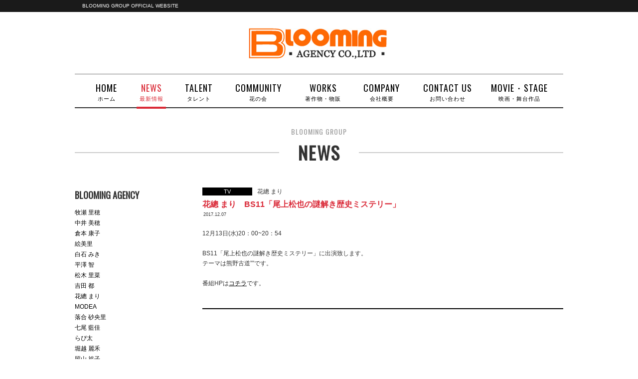

--- FILE ---
content_type: text/html; charset=UTF-8
request_url: https://www.blooming-net.com/news/11146/
body_size: 32903
content:
<!DOCTYPE HTML>

<html lang="ja" prefix="og: http://ogp.me/ns#">

<html dir="ltr" lang="ja">
<head>
<meta http-equiv="Content-Type" content="text/html; charset=UTF-8">
<meta name="viewport" content="width=device-width,initial-scale=1.0,minimum-scale=1.0,maximum-scale=2.0,user-scalable=yes">
<title>BLOOMING GROUP OFFICIAL WEBSITE  |  BS11「尾上松也の謎解き歴史ミステリー」</title>
<meta name="description" content="ブルーミングエージェンシーホームページ/牧瀬里穂・中井美穂らが所属するタレント事務所。映画・舞台の製作など広く手掛ける。" />
<link rel="stylesheet" type="text/css" media="all" href="https://www.blooming-net.com/wp-content/themes/bloominggroup/style.css?v=20170226" />
<!--font-->
<link href="https://fonts.googleapis.com/css?family=Oswald" rel="stylesheet" type="text/css">
<!-- jQuery library -->
<!--bxSlider-->
<script src="https://www.blooming-net.com/wp-content/themes/bloominggroup/js/bxslider/jquery.bxslider.js"></script>
<link href="https://www.blooming-net.com/wp-content/themes/bloominggroup/js/bxslider/jquery.bxslider.css" rel="stylesheet" />
<!--jscrollpane-->
<link type="text/css" href="https://www.blooming-net.com/wp-content/themes/bloominggroup/js/jscrollpane/jquery.jscrollpane.css" rel="stylesheet" media="all" />
<script type="text/javascript" src="https://www.blooming-net.com/wp-content/themes/bloominggroup/js/jscrollpane/jquery.mousewheel.js"></script>
<script type="text/javascript" src="https://www.blooming-net.com/wp-content/themes/bloominggroup/js/jscrollpane/jquery.jscrollpane.min.js"></script>
<!--gloval navi slider-->
<!--page top-->
<script src="https://www.blooming-net.com/wp-content/themes/bloominggroup/js/jquery.ui.totop.js"></script>
<script src="https://www.blooming-net.com/wp-content/themes/bloominggroup/js/easing.js"></script>
<link rel="stylesheet" type="text/css" media="all" href="https://www.blooming-net.com/wp-content/themes/bloominggroup/css/ui.totop.css" />

<script type="text/javascript">

  var _gaq = _gaq || [];
  _gaq.push(['_setAccount', 'UA-16751051-3']);
  _gaq.push(['_trackPageview']);

  (function() {
    var ga = document.createElement('script'); ga.type = 'text/javascript'; ga.async = true;
    ga.src = ('https:' == document.location.protocol ? 'https://ssl' : 'http://www') + '.google-analytics.com/ga.js';
    var s = document.getElementsByTagName('script')[0]; s.parentNode.insertBefore(ga, s);
  })();

</script>

<!--jQuery setting-->
<!--[if lt IE 9]>
  <meta http-equiv="Imagetoolbar" content="no" />
  <script src="http://html5shiv.googlecode.com/svn/trunk/html5.js"></script>
<![endif]-->
<meta name='robots' content='max-image-preview:large' />
<link rel='dns-prefetch' href='//www.google.com' />
<link rel="alternate" type="application/rss+xml" title="BLOOMING GROUP OFFICIAL WEBSITE &raquo; BS11「尾上松也の謎解き歴史ミステリー」 のコメントのフィード" href="https://www.blooming-net.com/news/11146/feed/" />
<script type="text/javascript">
/* <![CDATA[ */
window._wpemojiSettings = {"baseUrl":"https:\/\/s.w.org\/images\/core\/emoji\/15.0.3\/72x72\/","ext":".png","svgUrl":"https:\/\/s.w.org\/images\/core\/emoji\/15.0.3\/svg\/","svgExt":".svg","source":{"concatemoji":"https:\/\/www.blooming-net.com\/wp-includes\/js\/wp-emoji-release.min.js?ver=6.6.4"}};
/*! This file is auto-generated */
!function(i,n){var o,s,e;function c(e){try{var t={supportTests:e,timestamp:(new Date).valueOf()};sessionStorage.setItem(o,JSON.stringify(t))}catch(e){}}function p(e,t,n){e.clearRect(0,0,e.canvas.width,e.canvas.height),e.fillText(t,0,0);var t=new Uint32Array(e.getImageData(0,0,e.canvas.width,e.canvas.height).data),r=(e.clearRect(0,0,e.canvas.width,e.canvas.height),e.fillText(n,0,0),new Uint32Array(e.getImageData(0,0,e.canvas.width,e.canvas.height).data));return t.every(function(e,t){return e===r[t]})}function u(e,t,n){switch(t){case"flag":return n(e,"\ud83c\udff3\ufe0f\u200d\u26a7\ufe0f","\ud83c\udff3\ufe0f\u200b\u26a7\ufe0f")?!1:!n(e,"\ud83c\uddfa\ud83c\uddf3","\ud83c\uddfa\u200b\ud83c\uddf3")&&!n(e,"\ud83c\udff4\udb40\udc67\udb40\udc62\udb40\udc65\udb40\udc6e\udb40\udc67\udb40\udc7f","\ud83c\udff4\u200b\udb40\udc67\u200b\udb40\udc62\u200b\udb40\udc65\u200b\udb40\udc6e\u200b\udb40\udc67\u200b\udb40\udc7f");case"emoji":return!n(e,"\ud83d\udc26\u200d\u2b1b","\ud83d\udc26\u200b\u2b1b")}return!1}function f(e,t,n){var r="undefined"!=typeof WorkerGlobalScope&&self instanceof WorkerGlobalScope?new OffscreenCanvas(300,150):i.createElement("canvas"),a=r.getContext("2d",{willReadFrequently:!0}),o=(a.textBaseline="top",a.font="600 32px Arial",{});return e.forEach(function(e){o[e]=t(a,e,n)}),o}function t(e){var t=i.createElement("script");t.src=e,t.defer=!0,i.head.appendChild(t)}"undefined"!=typeof Promise&&(o="wpEmojiSettingsSupports",s=["flag","emoji"],n.supports={everything:!0,everythingExceptFlag:!0},e=new Promise(function(e){i.addEventListener("DOMContentLoaded",e,{once:!0})}),new Promise(function(t){var n=function(){try{var e=JSON.parse(sessionStorage.getItem(o));if("object"==typeof e&&"number"==typeof e.timestamp&&(new Date).valueOf()<e.timestamp+604800&&"object"==typeof e.supportTests)return e.supportTests}catch(e){}return null}();if(!n){if("undefined"!=typeof Worker&&"undefined"!=typeof OffscreenCanvas&&"undefined"!=typeof URL&&URL.createObjectURL&&"undefined"!=typeof Blob)try{var e="postMessage("+f.toString()+"("+[JSON.stringify(s),u.toString(),p.toString()].join(",")+"));",r=new Blob([e],{type:"text/javascript"}),a=new Worker(URL.createObjectURL(r),{name:"wpTestEmojiSupports"});return void(a.onmessage=function(e){c(n=e.data),a.terminate(),t(n)})}catch(e){}c(n=f(s,u,p))}t(n)}).then(function(e){for(var t in e)n.supports[t]=e[t],n.supports.everything=n.supports.everything&&n.supports[t],"flag"!==t&&(n.supports.everythingExceptFlag=n.supports.everythingExceptFlag&&n.supports[t]);n.supports.everythingExceptFlag=n.supports.everythingExceptFlag&&!n.supports.flag,n.DOMReady=!1,n.readyCallback=function(){n.DOMReady=!0}}).then(function(){return e}).then(function(){var e;n.supports.everything||(n.readyCallback(),(e=n.source||{}).concatemoji?t(e.concatemoji):e.wpemoji&&e.twemoji&&(t(e.twemoji),t(e.wpemoji)))}))}((window,document),window._wpemojiSettings);
/* ]]> */
</script>
<style id='wp-emoji-styles-inline-css' type='text/css'>

	img.wp-smiley, img.emoji {
		display: inline !important;
		border: none !important;
		box-shadow: none !important;
		height: 1em !important;
		width: 1em !important;
		margin: 0 0.07em !important;
		vertical-align: -0.1em !important;
		background: none !important;
		padding: 0 !important;
	}
</style>
<link rel='stylesheet' id='wp-block-library-css' href='https://www.blooming-net.com/wp-includes/css/dist/block-library/style.min.css?ver=6.6.4' type='text/css' media='all' />
<style id='classic-theme-styles-inline-css' type='text/css'>
/*! This file is auto-generated */
.wp-block-button__link{color:#fff;background-color:#32373c;border-radius:9999px;box-shadow:none;text-decoration:none;padding:calc(.667em + 2px) calc(1.333em + 2px);font-size:1.125em}.wp-block-file__button{background:#32373c;color:#fff;text-decoration:none}
</style>
<style id='global-styles-inline-css' type='text/css'>
:root{--wp--preset--aspect-ratio--square: 1;--wp--preset--aspect-ratio--4-3: 4/3;--wp--preset--aspect-ratio--3-4: 3/4;--wp--preset--aspect-ratio--3-2: 3/2;--wp--preset--aspect-ratio--2-3: 2/3;--wp--preset--aspect-ratio--16-9: 16/9;--wp--preset--aspect-ratio--9-16: 9/16;--wp--preset--color--black: #000000;--wp--preset--color--cyan-bluish-gray: #abb8c3;--wp--preset--color--white: #ffffff;--wp--preset--color--pale-pink: #f78da7;--wp--preset--color--vivid-red: #cf2e2e;--wp--preset--color--luminous-vivid-orange: #ff6900;--wp--preset--color--luminous-vivid-amber: #fcb900;--wp--preset--color--light-green-cyan: #7bdcb5;--wp--preset--color--vivid-green-cyan: #00d084;--wp--preset--color--pale-cyan-blue: #8ed1fc;--wp--preset--color--vivid-cyan-blue: #0693e3;--wp--preset--color--vivid-purple: #9b51e0;--wp--preset--gradient--vivid-cyan-blue-to-vivid-purple: linear-gradient(135deg,rgba(6,147,227,1) 0%,rgb(155,81,224) 100%);--wp--preset--gradient--light-green-cyan-to-vivid-green-cyan: linear-gradient(135deg,rgb(122,220,180) 0%,rgb(0,208,130) 100%);--wp--preset--gradient--luminous-vivid-amber-to-luminous-vivid-orange: linear-gradient(135deg,rgba(252,185,0,1) 0%,rgba(255,105,0,1) 100%);--wp--preset--gradient--luminous-vivid-orange-to-vivid-red: linear-gradient(135deg,rgba(255,105,0,1) 0%,rgb(207,46,46) 100%);--wp--preset--gradient--very-light-gray-to-cyan-bluish-gray: linear-gradient(135deg,rgb(238,238,238) 0%,rgb(169,184,195) 100%);--wp--preset--gradient--cool-to-warm-spectrum: linear-gradient(135deg,rgb(74,234,220) 0%,rgb(151,120,209) 20%,rgb(207,42,186) 40%,rgb(238,44,130) 60%,rgb(251,105,98) 80%,rgb(254,248,76) 100%);--wp--preset--gradient--blush-light-purple: linear-gradient(135deg,rgb(255,206,236) 0%,rgb(152,150,240) 100%);--wp--preset--gradient--blush-bordeaux: linear-gradient(135deg,rgb(254,205,165) 0%,rgb(254,45,45) 50%,rgb(107,0,62) 100%);--wp--preset--gradient--luminous-dusk: linear-gradient(135deg,rgb(255,203,112) 0%,rgb(199,81,192) 50%,rgb(65,88,208) 100%);--wp--preset--gradient--pale-ocean: linear-gradient(135deg,rgb(255,245,203) 0%,rgb(182,227,212) 50%,rgb(51,167,181) 100%);--wp--preset--gradient--electric-grass: linear-gradient(135deg,rgb(202,248,128) 0%,rgb(113,206,126) 100%);--wp--preset--gradient--midnight: linear-gradient(135deg,rgb(2,3,129) 0%,rgb(40,116,252) 100%);--wp--preset--font-size--small: 13px;--wp--preset--font-size--medium: 20px;--wp--preset--font-size--large: 36px;--wp--preset--font-size--x-large: 42px;--wp--preset--spacing--20: 0.44rem;--wp--preset--spacing--30: 0.67rem;--wp--preset--spacing--40: 1rem;--wp--preset--spacing--50: 1.5rem;--wp--preset--spacing--60: 2.25rem;--wp--preset--spacing--70: 3.38rem;--wp--preset--spacing--80: 5.06rem;--wp--preset--shadow--natural: 6px 6px 9px rgba(0, 0, 0, 0.2);--wp--preset--shadow--deep: 12px 12px 50px rgba(0, 0, 0, 0.4);--wp--preset--shadow--sharp: 6px 6px 0px rgba(0, 0, 0, 0.2);--wp--preset--shadow--outlined: 6px 6px 0px -3px rgba(255, 255, 255, 1), 6px 6px rgba(0, 0, 0, 1);--wp--preset--shadow--crisp: 6px 6px 0px rgba(0, 0, 0, 1);}:where(.is-layout-flex){gap: 0.5em;}:where(.is-layout-grid){gap: 0.5em;}body .is-layout-flex{display: flex;}.is-layout-flex{flex-wrap: wrap;align-items: center;}.is-layout-flex > :is(*, div){margin: 0;}body .is-layout-grid{display: grid;}.is-layout-grid > :is(*, div){margin: 0;}:where(.wp-block-columns.is-layout-flex){gap: 2em;}:where(.wp-block-columns.is-layout-grid){gap: 2em;}:where(.wp-block-post-template.is-layout-flex){gap: 1.25em;}:where(.wp-block-post-template.is-layout-grid){gap: 1.25em;}.has-black-color{color: var(--wp--preset--color--black) !important;}.has-cyan-bluish-gray-color{color: var(--wp--preset--color--cyan-bluish-gray) !important;}.has-white-color{color: var(--wp--preset--color--white) !important;}.has-pale-pink-color{color: var(--wp--preset--color--pale-pink) !important;}.has-vivid-red-color{color: var(--wp--preset--color--vivid-red) !important;}.has-luminous-vivid-orange-color{color: var(--wp--preset--color--luminous-vivid-orange) !important;}.has-luminous-vivid-amber-color{color: var(--wp--preset--color--luminous-vivid-amber) !important;}.has-light-green-cyan-color{color: var(--wp--preset--color--light-green-cyan) !important;}.has-vivid-green-cyan-color{color: var(--wp--preset--color--vivid-green-cyan) !important;}.has-pale-cyan-blue-color{color: var(--wp--preset--color--pale-cyan-blue) !important;}.has-vivid-cyan-blue-color{color: var(--wp--preset--color--vivid-cyan-blue) !important;}.has-vivid-purple-color{color: var(--wp--preset--color--vivid-purple) !important;}.has-black-background-color{background-color: var(--wp--preset--color--black) !important;}.has-cyan-bluish-gray-background-color{background-color: var(--wp--preset--color--cyan-bluish-gray) !important;}.has-white-background-color{background-color: var(--wp--preset--color--white) !important;}.has-pale-pink-background-color{background-color: var(--wp--preset--color--pale-pink) !important;}.has-vivid-red-background-color{background-color: var(--wp--preset--color--vivid-red) !important;}.has-luminous-vivid-orange-background-color{background-color: var(--wp--preset--color--luminous-vivid-orange) !important;}.has-luminous-vivid-amber-background-color{background-color: var(--wp--preset--color--luminous-vivid-amber) !important;}.has-light-green-cyan-background-color{background-color: var(--wp--preset--color--light-green-cyan) !important;}.has-vivid-green-cyan-background-color{background-color: var(--wp--preset--color--vivid-green-cyan) !important;}.has-pale-cyan-blue-background-color{background-color: var(--wp--preset--color--pale-cyan-blue) !important;}.has-vivid-cyan-blue-background-color{background-color: var(--wp--preset--color--vivid-cyan-blue) !important;}.has-vivid-purple-background-color{background-color: var(--wp--preset--color--vivid-purple) !important;}.has-black-border-color{border-color: var(--wp--preset--color--black) !important;}.has-cyan-bluish-gray-border-color{border-color: var(--wp--preset--color--cyan-bluish-gray) !important;}.has-white-border-color{border-color: var(--wp--preset--color--white) !important;}.has-pale-pink-border-color{border-color: var(--wp--preset--color--pale-pink) !important;}.has-vivid-red-border-color{border-color: var(--wp--preset--color--vivid-red) !important;}.has-luminous-vivid-orange-border-color{border-color: var(--wp--preset--color--luminous-vivid-orange) !important;}.has-luminous-vivid-amber-border-color{border-color: var(--wp--preset--color--luminous-vivid-amber) !important;}.has-light-green-cyan-border-color{border-color: var(--wp--preset--color--light-green-cyan) !important;}.has-vivid-green-cyan-border-color{border-color: var(--wp--preset--color--vivid-green-cyan) !important;}.has-pale-cyan-blue-border-color{border-color: var(--wp--preset--color--pale-cyan-blue) !important;}.has-vivid-cyan-blue-border-color{border-color: var(--wp--preset--color--vivid-cyan-blue) !important;}.has-vivid-purple-border-color{border-color: var(--wp--preset--color--vivid-purple) !important;}.has-vivid-cyan-blue-to-vivid-purple-gradient-background{background: var(--wp--preset--gradient--vivid-cyan-blue-to-vivid-purple) !important;}.has-light-green-cyan-to-vivid-green-cyan-gradient-background{background: var(--wp--preset--gradient--light-green-cyan-to-vivid-green-cyan) !important;}.has-luminous-vivid-amber-to-luminous-vivid-orange-gradient-background{background: var(--wp--preset--gradient--luminous-vivid-amber-to-luminous-vivid-orange) !important;}.has-luminous-vivid-orange-to-vivid-red-gradient-background{background: var(--wp--preset--gradient--luminous-vivid-orange-to-vivid-red) !important;}.has-very-light-gray-to-cyan-bluish-gray-gradient-background{background: var(--wp--preset--gradient--very-light-gray-to-cyan-bluish-gray) !important;}.has-cool-to-warm-spectrum-gradient-background{background: var(--wp--preset--gradient--cool-to-warm-spectrum) !important;}.has-blush-light-purple-gradient-background{background: var(--wp--preset--gradient--blush-light-purple) !important;}.has-blush-bordeaux-gradient-background{background: var(--wp--preset--gradient--blush-bordeaux) !important;}.has-luminous-dusk-gradient-background{background: var(--wp--preset--gradient--luminous-dusk) !important;}.has-pale-ocean-gradient-background{background: var(--wp--preset--gradient--pale-ocean) !important;}.has-electric-grass-gradient-background{background: var(--wp--preset--gradient--electric-grass) !important;}.has-midnight-gradient-background{background: var(--wp--preset--gradient--midnight) !important;}.has-small-font-size{font-size: var(--wp--preset--font-size--small) !important;}.has-medium-font-size{font-size: var(--wp--preset--font-size--medium) !important;}.has-large-font-size{font-size: var(--wp--preset--font-size--large) !important;}.has-x-large-font-size{font-size: var(--wp--preset--font-size--x-large) !important;}
:where(.wp-block-post-template.is-layout-flex){gap: 1.25em;}:where(.wp-block-post-template.is-layout-grid){gap: 1.25em;}
:where(.wp-block-columns.is-layout-flex){gap: 2em;}:where(.wp-block-columns.is-layout-grid){gap: 2em;}
:root :where(.wp-block-pullquote){font-size: 1.5em;line-height: 1.6;}
</style>
<link rel='stylesheet' id='contact-form-7-css' href='https://www.blooming-net.com/wp-content/plugins/contact-form-7/includes/css/styles.css?ver=5.9.8' type='text/css' media='all' />
<link rel='stylesheet' id='contact-form-7-confirm-css' href='https://www.blooming-net.com/wp-content/plugins/contact-form-7-add-confirm/includes/css/styles.css?ver=5.1' type='text/css' media='all' />
<script type="text/javascript" src="https://www.blooming-net.com/wp-includes/js/jquery/jquery.min.js?ver=3.7.1" id="jquery-core-js"></script>
<script type="text/javascript" src="https://www.blooming-net.com/wp-includes/js/jquery/jquery-migrate.min.js?ver=3.4.1" id="jquery-migrate-js"></script>
<link rel="https://api.w.org/" href="https://www.blooming-net.com/wp-json/" /><link rel="alternate" title="JSON" type="application/json" href="https://www.blooming-net.com/wp-json/wp/v2/posts/11146" /><link rel="EditURI" type="application/rsd+xml" title="RSD" href="https://www.blooming-net.com/xmlrpc.php?rsd" />
<meta name="generator" content="WordPress 6.6.4" />
<link rel="canonical" href="https://www.blooming-net.com/news/11146/" />
<link rel='shortlink' href='https://www.blooming-net.com/?p=11146' />
<link rel="alternate" title="oEmbed (JSON)" type="application/json+oembed" href="https://www.blooming-net.com/wp-json/oembed/1.0/embed?url=https%3A%2F%2Fwww.blooming-net.com%2Fnews%2F11146%2F" />
<link rel="alternate" title="oEmbed (XML)" type="text/xml+oembed" href="https://www.blooming-net.com/wp-json/oembed/1.0/embed?url=https%3A%2F%2Fwww.blooming-net.com%2Fnews%2F11146%2F&#038;format=xml" />
<link rel="icon" href="https://www.blooming-net.com/wp-content/uploads/2020/06/site_id.png" sizes="32x32" />
<link rel="icon" href="https://www.blooming-net.com/wp-content/uploads/2020/06/site_id.png" sizes="192x192" />
<link rel="apple-touch-icon" href="https://www.blooming-net.com/wp-content/uploads/2020/06/site_id.png" />
<meta name="msapplication-TileImage" content="https://www.blooming-net.com/wp-content/uploads/2020/06/site_id.png" />





<!--OGP開始-->
<meta property="fb:admins" content="1073741825" />
<meta property="og:locale" content="ja_JP">
<meta property="og:type" content="blog">
<meta property="og:description" content="12月13日(水)20：00~20：54 BS11「尾上松也の謎解き歴史ミステリー」に出演致します。 テーマは熊野古道””です。 番組HPはコチラです。">
<meta property="og:title" content="BS11「尾上松也の謎解き歴史ミステリー」">
<meta property="og:url" content="https://www.blooming-net.com/news/11146/">
<meta property="og:site_name" content="BLOOMING GROUP OFFICIAL WEBSITE">
<meta property="og:image" content="https://www.blooming-net.com/wp-content/uploads/2016/09/3ae0116d40ff19928383b180be5df126.jpg">
<!--OGP完了-->







</head>
<body class="home">
<div id="wrap">
  <section id="description">
    <h1>BLOOMING GROUP OFFICIAL WEBSITE</h1>
  </section><!-- #description end -->
  <div id="header_container">
  	<header id="header">
      <h1 id="site-id">
        <a href="https://www.blooming-net.com/"><img src="https://www.blooming-net.com/wp-content/themes/bloominggroup/images/header/site_id.png" alt="BLOOMING GROUP OFFICIAL WEBSITE" /></a>
      </h1><!-- #site-id end -->
  	</header><!-- #header end -->
  	<nav id="global-nav">
	  <div id="gloval-navi-togglebutton">MENU</div>
      <ul id="menu-global">
        <li id="menu-item-home" class="menu-item"><a href="/">HOME<br /><span>ホーム</span></a></li>
        <li id="menu-item-news" class="menu-item current-menu-item"><a href="/news/">NEWS<br /><span>最新情報</span></a><span class="current_bar"></span></li>
        <li id="menu-item-agency" class="menu-item ">
			<a href="/blooming-agency/">TALENT<br /><span>タレント</span></a>
			<ul class="submenu clearfix">
			<li class="menu-item "><a href="/artists/">ARTISTS<br /><span>アーティスト</span></a></li>
			<li class="menu-item "><a href="/culture/">CULTURE<br /><span>文化人</span></a></li>
        	<li class="menu-item "><a href="/mc-interviewer/">MC/INTERVIEWER<br /><span>司会・インタビュアー</span></a></li>
			</ul>
					</li>
		<li id="menu-item-community" class="menu-item "><a href="/blooming-agency/hanafusa-mari/hananokai/">COMMUNITY<br /><span>花の会</span></a></li>
		<li id="menu-item-works" class="menu-item "><a href="/works/">WORKS<br /><span>著作物・物販</span></a></li>
        <li id="menu-item-company" class="menu-item "><a href="/company/">COMPANY<br /><span>会社概要</span></a></li>
		<li id="menu-item-contact" class="menu-item "><a href="/contact-us/">CONTACT US<br /><span>お問い合わせ</span></a></li>
		<li id="menu-item-global" class="menu-item "><a href="/movie-stage/">MOVIE・STAGE<br /><span>映画・舞台作品</span></a></li>
      </ul><!-- #menu-global end -->
  	</nav><!-- #global-nav end -->
  </div><!-- #header_container -->


  <div id="container" >
    <section id="contents-body">

      <div id="news_head">
	  	<div class="page-title-sub">BLOOMING GROUP</div>
		<div class="page-title"><h2>NEWS</h2></div>
	  </div>
	  <!--slider-->
	  <script>
		$(function(){
			$("#news_navi section h3").toggle(function(){
				$(this).parent().children("ul").slideDown();
				$(this).parent().children("h3").addClass("open");
			},function(){
				$(this).parent().children("ul").slideUp();
				$(this).parent().children("h3").removeClass("open");
			});
		});
	  </script>
	  <nav id="news_navi">
		<section>
			<h3>BLOOMING AGENCY</h3>
			<ul>
												<li><a href="https://www.blooming-net.com/news/category/news/blooming-agency/makise-riho/" >牧瀬 里穂</a></li>
															<li><a href="https://www.blooming-net.com/news/category/news/blooming-agency/nakai-miho/" >中井 美穂</a></li>
															<li><a href="https://www.blooming-net.com/news/category/news/blooming-agency/kuramoto-yasuko/" >倉本 康子</a></li>
															<li><a href="https://www.blooming-net.com/news/category/news/blooming-agency/emiri/" >絵美里</a></li>
															<li><a href="https://www.blooming-net.com/news/category/news/blooming-agency/shiraishi-miki/" >白石 みき</a></li>
															<li><a href="https://www.blooming-net.com/news/category/news/blooming-agency/hirasawa-satoshi/" >平澤 智</a></li>
															<li><a href="https://www.blooming-net.com/news/category/news/blooming-agency/matsuki-rina/" >松木 里菜</a></li>
															<li><a href="https://www.blooming-net.com/news/category/news/blooming-agency/yoshida-miyako/" >吉田 都</a></li>
															<li><a href="https://www.blooming-net.com/news/category/news/blooming-agency/hanafusa-mari/" >花總 まり</a></li>
																								<li><a href="https://www.blooming-net.com/news/category/news/blooming-agency/modea/" >MODEA</a></li>
															<li><a href="https://www.blooming-net.com/news/category/news/blooming-agency/ochiai-saori/" >落合 砂央里</a></li>
															<li><a href="https://www.blooming-net.com/news/category/news/blooming-agency/nanao-aika/" >七尾 藍佳</a></li>
															<li><a href="https://www.blooming-net.com/news/category/news/blooming-agency/rapita/" >らぴ太</a></li>
															<li><a href="https://www.blooming-net.com/news/category/news/blooming-agency/horikoshi-reika/" >堀越 麗禾</a></li>
																								<li><a href="https://www.blooming-net.com/news/category/news/blooming-agency/teruyama-yuko/" >照山 裕子</a></li>
															<li><a href="https://www.blooming-net.com/news/category/news/blooming-agency/ikkou/" >一 洸</a></li>
															<li><a href="https://www.blooming-net.com/news/category/news/blooming-agency/sasaki-narumi/" >佐々木 成三</a></li>
															<li><a href="https://www.blooming-net.com/news/category/news/blooming-agency/inamura-azusa/" >稲村 梓</a></li>
									</ul>
		</section>
	  	<section>
			<h3>CATEGORY</h3>
			<ul>
						<li><a href="https://www.blooming-net.com/news/category/news/category/tv/" >TV</a></li>
						<li><a href="https://www.blooming-net.com/news/category/news/category/stage-event/" >STAGE/EVENT</a></li>
						<li><a href="https://www.blooming-net.com/news/category/news/category/web/" >WEB</a></li>
						<li><a href="https://www.blooming-net.com/news/category/news/category/cm/" >CM</a></li>
						<li><a href="https://www.blooming-net.com/news/category/news/category/movie/" >MOVIE</a></li>
						<li><a href="https://www.blooming-net.com/news/category/news/category/disc/" >DISC</a></li>
						<li><a href="https://www.blooming-net.com/news/category/news/category/book/" >BOOK</a></li>
						<li><a href="https://www.blooming-net.com/news/category/news/category/radio/" >RADIO</a></li>
						<li><a href="https://www.blooming-net.com/news/category/news/category/magazine/" >MAGAZINE</a></li>
						<li><a href="https://www.blooming-net.com/news/category/news/category/produce-category/" >PRODUCE</a></li>
						<li><a href="https://www.blooming-net.com/news/category/news/category/monthly-schedule/" >SCHEDULE</a></li>
						<li><a href="https://www.blooming-net.com/news/category/news/category/goods/" >GOODS</a></li>
						</ul>
		</section>
		

	  </nav>



	  <section id="news_body">
			  	<article>
																											<span class="info_label">TV</span> 
																																													<span class="info_name">花總 まり</span>
									<h2>
				<a href="https://www.blooming-net.com/news/11146/">花總 まり　BS11「尾上松也の謎解き歴史ミステリー」</a>
			</h2>
			<div class="info_date">2017.12.07</div>
			<div class="info_text">
				<p>12月13日(水)20：00~20：54</p>
<p>BS11「尾上松也の謎解き歴史ミステリー」に出演致します。<br />
テーマは熊野古道””です。</p>
<p>番組HPは<a href="http://www.bs11.jp/entertainment/nazotoki-mystery/" target="_blank" rel="noopener external noreferrer" data-wpel-link="external">コチラ</a>です。</p>
			</div>
		</article>
		  
	  </section><!-- #news_body end -->

    </section><!-- #contents-body end -->
  </div><!-- #container end -->
  <div id="footer-container">
  	<div id="footer-nav-container">
	  <div id="footer_nav">
	  <a href="https://twitter.com/BLOOMINGAGENCY" id="footer_sp_icon_tw"><img src="https://www.blooming-net.com/wp-content/themes/bloominggroup/images/ico_sns_x.png?v=2" width="32" height="32" alt="" /></a>
	  <nav>
	  	<ul>
		  <li><a href="/"><span>&gt;</span>&nbsp;ホーム</a></li>
		  <li><a href="/news"><span>&gt;</span>&nbsp;ニュース</a></li>
		  <li><a href="/blooming-agency"><span>&gt;</span>&nbsp;アーティスト</a></li>
		  <li><a href="/culture"><span>&gt;</span>&nbsp;文化人</a></li>
		  <li><a href="/mc-interviewer"><span>&gt;</span>&nbsp;司会・インタビュアー</a></li>
		  <li><a href="/company"><span>&gt;</span>&nbsp;会社概要</a></li>
		  <li><a href="/contact-us"><span>&gt;</span>&nbsp;お問い合わせ</a></li>
		  <li><a href="/global-site"><span>&gt;</span>&nbsp;グローバルサイト</a></li>
		</ul>
	  </nav>
	  <a href="#header" class="pagetop">PAGETOP</a>
	  </div>
	</div>
    <footer id="footer">
      <div id="footer_id">
	  <p>BLOOMING GROUP</p>
	  <p id="copyright"><small>&copy; BLOOMING GROUP CO.,LTD ALL RIGHTS RESERVED.</small></p>
		  <p class="footer_id_text">掲載されている記事・写真の無断転載を禁じます。</p>
		  </div>
	  <div id="footer_info">
	  <p>〒106-0032 　東京都港区六本木7-6-18　マジェスタワー六本木1602　<a href="https://goo.gl/maps/YkitNAZAevz" target="_blank">google map</a></p>
	  <p><strong>BLOOMING AGENCY</strong>：TEL 03 6804 2282（代表）</p>
	  <p><strong>花の会</strong>：TEL 03 6804 2187</p>
	  </div>
    </footer><!-- #footer end -->

  </div><!-- #footer-container end -->
</div><!-- #wrap end -->
<script type="text/javascript" src="https://www.blooming-net.com/wp-includes/js/dist/hooks.min.js?ver=2810c76e705dd1a53b18" id="wp-hooks-js"></script>
<script type="text/javascript" src="https://www.blooming-net.com/wp-includes/js/dist/i18n.min.js?ver=5e580eb46a90c2b997e6" id="wp-i18n-js"></script>
<script type="text/javascript" id="wp-i18n-js-after">
/* <![CDATA[ */
wp.i18n.setLocaleData( { 'text direction\u0004ltr': [ 'ltr' ] } );
/* ]]> */
</script>
<script type="text/javascript" src="https://www.blooming-net.com/wp-content/plugins/contact-form-7/includes/swv/js/index.js?ver=5.9.8" id="swv-js"></script>
<script type="text/javascript" id="contact-form-7-js-extra">
/* <![CDATA[ */
var wpcf7 = {"api":{"root":"https:\/\/www.blooming-net.com\/wp-json\/","namespace":"contact-form-7\/v1"}};
/* ]]> */
</script>
<script type="text/javascript" id="contact-form-7-js-translations">
/* <![CDATA[ */
( function( domain, translations ) {
	var localeData = translations.locale_data[ domain ] || translations.locale_data.messages;
	localeData[""].domain = domain;
	wp.i18n.setLocaleData( localeData, domain );
} )( "contact-form-7", {"translation-revision-date":"2024-07-17 08:16:16+0000","generator":"GlotPress\/4.0.1","domain":"messages","locale_data":{"messages":{"":{"domain":"messages","plural-forms":"nplurals=1; plural=0;","lang":"ja_JP"},"This contact form is placed in the wrong place.":["\u3053\u306e\u30b3\u30f3\u30bf\u30af\u30c8\u30d5\u30a9\u30fc\u30e0\u306f\u9593\u9055\u3063\u305f\u4f4d\u7f6e\u306b\u7f6e\u304b\u308c\u3066\u3044\u307e\u3059\u3002"],"Error:":["\u30a8\u30e9\u30fc:"]}},"comment":{"reference":"includes\/js\/index.js"}} );
/* ]]> */
</script>
<script type="text/javascript" src="https://www.blooming-net.com/wp-content/plugins/contact-form-7/includes/js/index.js?ver=5.9.8" id="contact-form-7-js"></script>
<script type="text/javascript" src="https://www.blooming-net.com/wp-includes/js/jquery/jquery.form.min.js?ver=4.3.0" id="jquery-form-js"></script>
<script type="text/javascript" src="https://www.blooming-net.com/wp-content/plugins/contact-form-7-add-confirm/includes/js/scripts.js?ver=5.1" id="contact-form-7-confirm-js"></script>
<script type="text/javascript" id="google-invisible-recaptcha-js-before">
/* <![CDATA[ */
var renderInvisibleReCaptcha = function() {

    for (var i = 0; i < document.forms.length; ++i) {
        var form = document.forms[i];
        var holder = form.querySelector('.inv-recaptcha-holder');

        if (null === holder) continue;
		holder.innerHTML = '';

         (function(frm){
			var cf7SubmitElm = frm.querySelector('.wpcf7-submit');
            var holderId = grecaptcha.render(holder,{
                'sitekey': '6LfV7EAoAAAAAKV6_uZIbu5bUlPGhaMG7tfdhull', 'size': 'invisible', 'badge' : 'bottomright',
                'callback' : function (recaptchaToken) {
					if((null !== cf7SubmitElm) && (typeof jQuery != 'undefined')){jQuery(frm).submit();grecaptcha.reset(holderId);return;}
					 HTMLFormElement.prototype.submit.call(frm);
                },
                'expired-callback' : function(){grecaptcha.reset(holderId);}
            });

			if(null !== cf7SubmitElm && (typeof jQuery != 'undefined') ){
				jQuery(cf7SubmitElm).off('click').on('click', function(clickEvt){
					clickEvt.preventDefault();
					grecaptcha.execute(holderId);
				});
			}
			else
			{
				frm.onsubmit = function (evt){evt.preventDefault();grecaptcha.execute(holderId);};
			}


        })(form);
    }
};
/* ]]> */
</script>
<script type="text/javascript" async defer src="https://www.google.com/recaptcha/api.js?onload=renderInvisibleReCaptcha&amp;render=explicit" id="google-invisible-recaptcha-js"></script>
<script>
jQuery(function($) {
    $('#elisabeth-program-all, #elisabeth-program').change( function(){
        if(  $('#elisabeth-program-all').val() == 0 &&  $('#elisabeth-program').val() == 0 ){
            $('#elisabeth-program-total').val( 0 );
        }else{
            $('#elisabeth-program-total').val( $('#elisabeth-program-all').val() * 2500 + $('#elisabeth-program').val() * 2000 + 800 );
        }
    });

	$('#footer_nav a.pagetop').click(function () {
		$('body,html').animate({
			scrollTop: 0
		}, 600, 'swing');
		return false;
	});

    $('img').on('contextmenu',function(e){
        return false;
    });

   	$("#gloval-navi-togglebutton").on( "click", function(){
		$("#menu-global").slideToggle();
		//$(this).toggleClass("open");
    });

    $(window).resize( function(){
        const width = $(window).width();
        if( width >= 769 )  $("#menu-global").show();
        else $("#menu-global").hide();
    });


	$().UItoTop({ easingType: 'easeOutQuart' });	

});
</script>
</body>
</html>


--- FILE ---
content_type: text/css
request_url: https://www.blooming-net.com/wp-content/themes/bloominggroup/css/layout.css
body_size: 1936
content:
@charset "UTF-8";


#description h1 {
	width: 950px;
	margin: auto;
}

#container {
	width: auto;
	margin: auto;
}

#container.container_models_top {
	/* background: #000 url(../images/models_bg.jpg) top center no-repeat; */
	background: #000 url(../images/models_top_bg.jpg) top center no-repeat;
	color: #fff;
}
#container.container_models {
	background: #000 url(../images/models_bg.png) top repeat-x;
	color: #fff;
}

#header_container {
	width: auto;
	background: #fff;
}

#header {
	width: 980px;
	height: 124px;
	margin: auto;
	overflow: hidden;
}

#site-id {
	float: left;
	max-width: 300px;
	height: 62px;
	padding-top: 32px;
	padding-left: 348px;
}

#utility-group {
	float: right;
	max-width: 500px;
	padding-top: 28px;
}

#utility-nav {
	float: left;
}

#header_info {
	float: right;
	max-width: 500px;
	padding-top: 40px;
	font-size: 12px;
	line-height: 15px;
	text-align: right;
}

#header_info strong {
	line-height: 22px;
}

#header-widget-area {
	float: right;
}

#global-nav {
	width: 980px;
	height: 66px;
	margin: 0 auto;
	/*margin-bottom: -11px;*/
	border-top: 1px solid #727272;
	text-align: center;
}

#global-nav ul {
}

#contents-body {
	width: 980px;
	margin: 0 auto;
	padding: 25px 0 50px 0;
	border-top: 2px solid #333;
}
#contents-body:after {
	content: '.';
	display: block;
	clear: both;
	height: 0;
	visibility: hidden;
}

#contents {
	float: left;
	width: 658px;
}

#sidebar {
	float: right;
	width: 279px;
/*
	padding-top: 28px;
*/
	padding-left: 21px;
	border-left: 1px solid #727272;
}

#footer-container {
	clear: both;
}

#footer-nav-container {
	height: 40px;
	padding-top: 22px;
}

#footer_nav {
	width: 980px;
	margin: 0 auto;
}

#footer {
	width: 980px;
	/*height: 90px;*/
	margin: auto;
	padding-top: 50px;
	padding-bottom: 50px;
}
#footer:after {
	content: '.';
	display: block;
	clear: both;
	height: 0;
	visibility: hidden;
}

#footer_id {
	float: left;
	width: 350px;
}

#footer_info {
	float: left;
	width: 600px;
}
#footer_copyright {
	float: right;
	width: 260px;
}


--- FILE ---
content_type: text/css
request_url: https://www.blooming-net.com/wp-content/themes/bloominggroup/css/nav.css
body_size: 4402
content:
@charset "UTF-8";

#global-nav ul {
	display: inline-block;
	width: auto;
	margin: 14px 0 0 0;
	/*position: absolute;*/
	z-index: 10;
}

#global-nav ul li {
	float: left;
	/*background: url( ../images/nav/nav_border.png ) right no-repeat;*/
}
#global-nav ul li:last-child {
	background: none;
}

#global-nav ul li li {
	float: none;
}

#global-nav a {
	display: block;
	width: auto;
	padding: 4px 0 16px 0;
	/*height: 52px;*/
	outline: 0;
	font-family: 'Oswald', sans-serif;
	font-size: 18px;
	letter-spacing: 1px;
	text-align: center;
	line-height: 1.0;
	
	-webkit-transition: 0.5s;
	-moz-transition: 0.5s;
	-o-transition: 0.5s;
	-ms-transition: 0.5s;
	transition: 0.5s;
}
#global-nav a:hover {
	color: #da2a36;
	opacity: 1.0;
	filter: alpha(opacity=100);
}

#global-nav li ul {
	display: none;
}

#global-nav #menu-item-home {
	width: 87px;
}
#global-nav #menu-item-news {
	width: 93px;
}
#global-nav #menu-item-agency {
	width: 98px;
}
#global-nav #menu-item-community {
	width: 140px;
}
#global-nav #menu-item-works {
	width: 120px;
}
/*
#global-nav #menu-item-culture {
	width: 113px;
}
#global-nav #menu-item-mcinterviewer {
	width: 176px;
}
*/
#global-nav #menu-item-models {
	width: 160px;
}
#global-nav #menu-item-company {
	width: 115px;
}
#global-nav #menu-item-contact {
	width: 150px;
}
#global-nav #menu-item-blogs {
	width: 89px;
}
#global-nav #menu-item-global {
	width: 137px;
}

#global-nav ul .menu-item a span {
	font-size: 11px;
	font-family: "ヒラギノ角ゴ Pro W3","Hiragino Kaku Gothic Pro","メイリオ",Meiryo,"ＭＳ Ｐゴシック","MS PGothic",sans-serif;
}

#global-nav .current-menu-item, 
#global-nav .current-post-ancestor, 
#global-nav .current-page-ancestor, 
#global-nav .menu-item:hover {
	/*background-position: 0 -52px;*/
	position: relative;
}

#global-nav ul ul {
    border-bottom: 3px solid #fff;
    border-radius: 0 0 3px 3px;
    display: none;
    position: absolute;
    top: 41px;
    z-index: 100;
	width: auto;
}

#global-nav ul .menu-item ul a {
	width: 170px;
	color: #333;
    	background: none;
	text-indent: 0;
	height: 22px;
	padding: 10px 5px;
	border-top: dotted 1px #ddd;
}

#global-nav ul .menu-item ul a:hover {
	color: #f00;
}

#global-nav ul .menu-item ul li {
	background: #fff;
	float: none;
	padding: 0 5px;
}

#global-nav ul .menu-item ul li:first-child a {
	border-top: none;
}

#global-nav ul li:hover > ul, div.menu ul li:hover > ul {
    display: block;
}

#footer_nav {
}

#footer_nav nav ul {
	margin: 0;
	padding: 0;
}

#footer_nav nav ul li {
	position: relative;
	float: left;
	margin-right: 40px;
	font-size: 11px;
}

#footer_nav nav ul li a {
	color: #fff;
}
#footer_nav nav ul li a:hover {
	color: #fff;
	opacity: 0.8;
	filter: alpha(opacity=80);
}
#footer_nav nav ul li a span {
	color: #666;
	font-weight: bold;
}
/*
#footer_nav nav ul li a:hover span {
	color: #da2a36;
}
*/

#global-nav .current-menu-item a {
	color: #da2a36;
}

#global-nav .current-menu-item .current_bar {
	position: absolute;
	top: 51px;
	display: block;
	height: 4px;
	background: #da2a36;
}
#global-nav #menu-item-home .current_bar {left:17px;width:53px;}
#global-nav #menu-item-news .current_bar {left:17px;width:59px;}
#global-nav #menu-item-agency .current_bar {left:17px;width:64px;}
#global-nav #menu-item-community .current_bar {left:17px;width:106px;}
#global-nav #menu-item-works .current_bar {left:17px;width:84px;}
/*
#global-nav #menu-item-culture .current_bar {left:17px;width:79px;}
#global-nav #menu-item-newgeneration .current_bar {left:17px;width:142px;}
*/
#global-nav #menu-item-models .current_bar {left:17px;width:126px;}
#global-nav #menu-item-company .current_bar {left:17px;width:81px;}
#global-nav #menu-item-contact .current_bar {left:17px;width:116px;}
#global-nav #menu-item-blogs .current_bar {left:17px;width:55px;}
#global-nav #menu-item-global .current_bar {left:17px;width:103px;}

#footer_nav .pagetop {
	float: right;
	padding-right: 16px;
	background: url( ../images/nav/pagetop_arrow.png ) right 5px no-repeat;
	font-size: 10px;
}
#footer_nav .pagetop:hover {
	color: #fff;
	background: url( ../images/nav/pagetop_arrow.png ) right 5px no-repeat;
	opacity: 0.8;
	filter: alpha(opacity=80);
}

/* submenu */

#global-nav .submenu {
	position: absolute;
	top: 39px;
	left: 17px;
	border-top: 1px solid #000;
	border-bottom: 1px solid #000;
}

#global-nav .submenu li {
	height: 54px;
	border-bottom: 1px solid #000;
}

#global-nav .submenu li a {
	text-align: left;
}




















--- FILE ---
content_type: text/css
request_url: https://www.blooming-net.com/wp-content/themes/bloominggroup/css/content.css
body_size: 33416
content:
@charset "UTF-8";

#category_image {
	background-color: #fff;
	padding: 6px;
	box-shadow: 0 0 3px rgba( 0, 0, 0, 0.5);
}

h1.page-title {
}

h2 {
}

h3 {
}

h4 {
}

.page-title {
	margin-bottom: 40px;
	background: url(../images/page-title-bg.png) center center repeat-x;
}

.page-title h2 {
	display: block;
	width: 380px;
	margin: 0 auto;
	background: #fff;
	font-family: 'Oswald', sans-serif;
	font-size: 36px;
	letter-spacing: 2px;
	text-align: center;
}

.page-title-sub {
	width: auto;
	padding-top: 10px;
	text-align: center;
	font-family: 'Oswald', sans-serif;
	font-size: 14px;
	letter-spacing: 1px;
	color: #999;
}
.page-title-description {
	width: auto;
	text-align: center;
	font-family: sans-serif;
	font-size: 14px;
	color: #999;
	margin-bottom:15px;
}

#filterNav{
	margin:0 auto 40px !important;
  padding:0 !important;
  position:relative;
  text-align:center;
  width:100%;
}

#filterNav li {
  background:none;
  display:inline-block;
  margin:0 8px 8px 0;
  padding:0;
}
#filterNav li {
  background:none;
  padding:0;
}
#filterNav ul li {
  font-size:1em;
  line-height:1.4em;
  margin:0 0 10px;
}
#filterNav li a {
  background:#F0F0F0;
  border:none;
  border-radius:2px;
  color:#7D7D7B;
  cursor:pointer;
  display:inline-block;
  font-size:1em;
  font-weight:bold;
  line-height:1em;
  padding:7px 11px !important;
  position:relative;
  text-decoration:none;
  text-transform:uppercase;
}
#filterNav .selected, #filterNav a.selected:hover {
  background-color:#DA2A38;
	color:#fff;
}






div.posts,
section.entry-content {
	padding: 0 6px;
}

div.posts section.entry-content {
	padding: 0;
}

div.posts article {
	margin-bottom: 20px;
}

.page-header {
	margin-bottom: 40px;
}

table {
	width: 100%;
	border: none;
	margin: 0 0 1em; 
}

tr {
}

th {
	font-weight: normal;
	text-align: left;
	vertical-align: top;
	white-space: nowrap;
}

td {
}
#news_body td{
	vertical-align:top;
}

table tr:first-child {
}

address {
	font-style: normal;
}

time {
	color: #707070;
	font-size: 80%;
	line-height: 1;
}

ul, ol {
	margin: 1em 0 1.2em 2em;
}
.text {
	border: solid 1px #ddd;
	padding: 3px;
	border-radius: 3px;
}
.length-l {
	width: 98%;
}
.length-m {
	width: 50%;

}
input.submit {
	display: block;
	margin: 20px auto;
	padding: 10px 20px;
}
.require {
	color: #f00;
	font-size: 80%;
	font-weight: normal;
	white-space: nowrap;
}
.require:before {
	content: ' ';
	white-space: normal;
}

section.shops h3 {
	background: none;
	line-height: 1.2;
	border-bottom: none;
	margin-left: 155px;
	border-left: solid 5px #087ab3;
}

section.shops .shop_thumbnail {
	background: #fff;
	padding: 4px;
	border: solid 1px #ccc;
	
}

section.shops table.shop_spec {
	width: 500px;
}

section.shops table.shop_spec th,
section.shops table.shop_spec td {
	 padding: 3px 5px;
}

section.shops table.shop_spec th {
	width: 30%;
}

.shop_content {
	font-size: 95%;
	padding: 20px 35px 5px;
	border: solid 3px #88d8ec;
	margin: 0 7px;
}

h4.shop_content_title {
	clear: both;
	background: none;
	margin: 0 0 -40px;
	padding: 0;
}

/* column */
.archive article.hentry,
.search article.hentry {
	background-color: #fff;
	padding: 20px;
	border-top: solid 1px #ddd;
	border-bottom: solid 1px #ddd;
}

.archive article.hentry .attachment-large_thumbnail,
.search article.hentry .attachment-large_thumbnail {
	background-color: #fff;
	padding: 4px;
	border: solid 1px #ddd;
	float: left;
}

.archive article.hentry .entry-header,
.archive article.hentry .entry-content,
.search article.hentry .entry-header,
.search article.hentry .entry-content  {
	margin-left: 150px;
}

.archive article.hentry time,
.search article.hentry time {
	position: relative;
	top: -4px;
}

span.author {
	font-size: 80%;
	display: block;
	float: right;
}

.archive article h1,
.search article h1 {
	font-size: 150%;
	font-weight: normal;
	line-height: 1;
	margin-bottom: 5px;
}

.archive article p,
.search article p {
	margin: 0;
}

ul.social_buttons {
	margin: 10px 0 0;
}

ul.social_buttons:after {
    clear: both;
    content: " ";
    display: block;
    font-size: 0;
    height: 0;
    visibility: hidden;
}

.social_buttons li {
	float: left;
	list-style: none;
	padding-right: 10px;
}

#content_date_author {
	width: 650px;
}

#content_date_author ul {
	list-style-type: none;
}

/* ================================================================================
	agency
================================================================================ */

#agency_list {
	width: auto;
	margin-right: -28px;
}

#agency_list ul {
	margin: 0;
	padding: 0;
}
#agency_list ul:after {
	content: '.';
	display: block;
	clear: both;
	height: 0;
	visibility: hidden;
}

#agency_list ul li {
	position: relative;
	float: left;
	width: 140px;
	height: 246px;
	margin: 0 28px 22px 0;
	list-style: none;
	overflow: hidden;
	
}

#agency_list ul li img {
	margin-bottom: 15px;
	vertical-align: bottom;
}

#agency_list ul li .agency_list_type {
	width: 140px;
	height: 18px;
	overflow: hidden;
	text-align: center;
	font-family: 'Oswald', sans-serif;
	font-size: 11px;
	letter-spacing: 1px;
	color: #999;
}

#agency_list ul li .agency_list_name {
	width: 140px;
	height: 23px;
	overflow: hidden;
	text-align: center;
}
#agency_list ul li .agency_list_sns {
	width: 140px;
	height: 20px;
	padding-bottom: 4px;
	text-align: center;
}
#agency_list ul li .agency_list_sns img {
	margin-bottom: 0;
}
#agency_list ul li .agency_list_new {
	color:#da2a38;
	font-family: 'Oswald', sans-serif;
	height:20px;
	text-align:center;
	font-size:12px;
}

#agency_list ul li .viewdetail {
	position: absolute;
	top: 0;
	left: 0;
	display: block;
	width: 140px;
	height: 190px;
	cursor: pointer;
	text-indent: 100%;
	overflow: hidden;
	white-space: nowrap;
	z-index: 90;
	background: #fff;
	opacity: 0;
	filter: alpha(opacity=0);
}
#agency_list ul li .viewdetail:hover {
	opacity: 0.25;
	filter: alpha(opacity=25);
	-webkit-transition: 0.2s;
	-moz-transition: 0.2s;
	-o-transition: 0.2s;
	-ms-transition: 0.2s;
	transition: 0.2s;
}


/* ================================================================================
	agency detail
================================================================================ */

#detail_main_area {
	width: atuo;
	padding-top: 40px;
	padding-bottom: 40px;
}
#detail_main_area:after {
	content: '.';
	display: block;
	clear: both;
	height: 0;
	visibility: hidden;
}

#detail_img_area {
	float: left;
	width: 310px;
	height: 300px;
}

#detail_data_area {
	float: right;
	width: 620px;
	position: relative;
}

#detail_data_area_banner{
	position: absolute;
	right:0;
	top:46px;
}

#detail_data_area h2 {
	margin-bottom: 6px;
	padding-top: 15px;
	border-top: 2px solid #000;
	font-size: 24px;
	font-weight: bold;
	line-height: 1;
}

.detail_data_type {
	margin-bottom: 6px;
	font-family: 'Oswald', sans-serif;
	font-size: 15px;
	letter-spacing: 1px;
/*
	color: #999;
*/
	color: #666;
}

.detail_data_name_e {
	margin-bottom: 20px;
	font-size: 12px;
	color: #666;
}

.detail_data_table {
}
.detail_data_table a{
	text-decoration:underline;
}

.detail_data_table th,
.detail_data_table td {
	font-size: 12px;
	padding-bottom: 4px;
}

.detail_data_table th {
	width: 90px;
}

.detail_data_table td {
}

/*detail_pdf_area*/

.detail_pdf_area {
	padding-top: 8px;
}

.detail_pdf_area a {
	float: left;
	display: block;
	width: 180px;
	height: 30px;
	margin: 0 20px 0 auto;
	border: 1px solid #999;
	line-height: 32px;
	text-align: center;
	font-size: 14px;
	color: #666 !important;
	background: url(../images/pdf_arrow.png) 10px center no-repeat;
	text-decoration: none;
}
.detail_pdf_area a:hover {
	opacity: 1;
	filter: alpha(opacity=100);
	background: #fafafa url(../images/pdf_arrow.png) 10px center no-repeat;
}



/*tab*/

#detail_info_area {
	width: auto;
	border-top: 2px solid #000;
}
#detail_info_area:after {
	content: '.';
	display: block;
	clear: both;
	height: 0;
	visibility: hidden;
}

#detail_tab {
	margin: 0 0 30px 0;;
	padding: 0;
}
#detail_tab:after {
	content: '.';
	display: block;
	clear: both;
	height: 0;
	visibility: hidden;
}

#detail_tab li {
	float: left;
	width: 489px;
	height: 40px;
	margin: 0;
	padding: 0;
	background: url(../images/tab_arrow.png) 30px 16px no-repeat;
	list-style: none;
	line-height: 40px;
	text-align: center; 
	font-family: 'Oswald', sans-serif;
	font-size: 18px;
	letter-spacing: 1px;
	color: #999;
	cursor: pointer;
}
#detail_tab li:first-child {
	border-right: 1px dotted #333;
}
#detail_tab li:hover {
	/*background-position: 30px -84px;*/
	color: #da2a36;
}
#detail_tab li.selected {
	background-position: 30px -84px;
	color: #da2a36;
	cursor: default;
}

#detail_tab1 {
}

#detail_tab2 {
}
#detail_tab2 h3{
	margin-bottom: 15px;
	font-size: 18px;
	font-weight: bold;
	line-height: 1;
}

.detail_tab_contents {
}

.detail_tab_contents article {
	margin-bottom: 20px;
	padding-bottom: 22px;
	border-bottom: 1px dotted #333;
}

.detail_tab_contents article h3 {
	margin-bottom: 10px;
	font-weight: bold;
	clear:both;
}

.detail_tab_contents article p {
	margin: 0;
	font-size: 12px;
}

.detail_tab_contents article span.info_label {
	display: block;
	/* width: 70px; */
	width: 100px;
	height: 16px;
	line-height: 17px;
	margin-bottom: 4px;
	background: #000;
	color: #fff;
	font-size: 11px;
	text-align: center;
	float:left;
	margin-right:10px;
}

.detail_tab_contents .works_pre {
	font-size:12px;
	padding-bottom:22px;
	border-bottom:1px dotted #000;
}
.detail_tab_contents .works_photo img {
	margin-right:15px;
}

.detail_tab_contents .works_list{
	padding-bottom:5px;
	margin-bottom:30px;
	border-bottom:1px dotted #000;
}
.detail_tab_contents .works_list p{
	font-size:12px;
}

.detail_tab_contents .detail_data_table {
	margin-bottom:30px;
}

.detail_tab_contents .detail_data_table th,
.detail_tab_contents .detail_data_table td {
	font-size: 12px;
	padding-bottom: 4px;
}

.detail_tab_contents .detail_data_table th {
	width: 180px;
}

.detail_tab_contents .detail_data_table td {
}

/* ================================================================================
	models
================================================================================ */

#models_logo {
	display: block;
	width: 264px;
	height: 170px;
	margin: 100px auto 80px auto;
	background: url(../images/models_logo.png) no-repeat;
	position: relative;
	text-indent: 100%;
	overflow: hidden;
	white-space: nowrap;
}

#models_info_area {
	position: relative;
	width: auto;
	margin-bottom: 28px;
	padding-bottom: 28px;
	border-bottom: 1px solid #353535;
}
#models_info_area:after {
	content: '.';
	display: block;
	clear: both;
	height: 0;
	visibility: hidden;
}

/*scroll*/
#models_info_area .jspTrack { background: #333; }
#models_info_area .jspDrag { background: #444; }

/*models_list*/

#models_list {
	width: auto;
	margin-right: -26px;
}

#models_list ul {
	margin: 0;
	padding: 0;
}
#models_list ul:after {
	content: '.';
	display: block;
	clear: both;
	height: 0;
	visibility: hidden;
}

#models_list ul li {
	position: relative;
	float: left;
	width: 175px;
	height: 320px;
	margin: 0 26px 14px 0;
	list-style: none;
	/* overflow: hidden; */
	/* cursor: pointer; */
}

#models_list ul li img {
	margin-bottom: 10px;
	vertical-align: bottom;
}

#models_list ul li .models_list_name {
	width: 175px;
	height: 23px;
	overflow: hidden;
	text-align: center;
	color: #fff;
}

#models_list ul li .models_list_name_e {
	width: 175px;
	height: 23px;
	overflow: hidden;
	text-align: center;
	font-family: 'Oswald', sans-serif;
	font-size: 11px;
	letter-spacing: 1px;
	color: #666;
}
#models_list ul li .models_list_category {
	width: 175px;
	height: 23px;
	overflow: hidden;
	font-family: 'Oswald', sans-serif;
	text-align: center;
	font-size: 11px;
	letter-spacing: 1px;
	color: #fff;
}

#models_list ul li .viewdetail {
	position: absolute;
	top: 0;
	left: 0;
	display: block;
	width: 175px;
	height: 320px;
	text-indent: 100%;
	overflow: hidden;
	white-space: nowrap;
	/*IE対策*/
		background: #fff;
		opacity: 0;
		filter: alpha(opacity=0);
}

#models_list ul li:hover img {
	/*opacity: 0.75;
	filter: alpha(opacity=75);*/
}
#models_list ul li:hover .models_list_name {
	/*opacity: 0.75;
	filter: alpha(opacity=75);*/
}
#models_list ul li:hover .models_list_name_e {
	/*opacity: 0.75;
	filter: alpha(opacity=75);*/
}

.models_newface {
	position: absolute;
	top: 10px;
	left: -4px;
}

/*information*/

#models-info {
	width: 680px;
}

#models-info-title {
	font-size: 26px;
	line-height: 1;
	padding: 0;
	margin-bottom: 28px;
	font-family: 'Oswald', sans-serif;
	letter-spacing: 1px;
	color: #fff;
}

#models-info article {
	width: auto;
}

#models-info article a {
	color: #fff;
}

#models-info article dl dt,
#models-info article dl dd {
	float: left;
	margin-bottom: 6px;
	font-size: 12px;
}

#models-info article dl dt {
	clear: both;
	width: 100px;
}

#models-info article dl dd {
	width: 570px;
}

#models-info article.scroll-pane {
	width: 100%;
	height: 130px;
	overflow: auto;
}
#models-info article.horizontal-only {
	height: auto;
	max-height: 200px;
}

/*facebook, test shooting*/

#models_info_area .a_facebook {
	position: absolute;
	bottom: 74px;
	right: 0;
	display: block;
	width: 135px;
	height: 40px;
	background: url( ../images/models_btn_facebook.png ) no-repeat;
	text-indent: 100%;
	white-space: nowrap;
	overflow: hidden;
}
#models_info_area .a_facebook:hover {
	background: rgba(100,100,100,0.3) url( ../images/models_btn_facebook.png ) no-repeat;
	opacity: 1;
	filter: alpha(opacity=100);

}

#models_info_area .a_shooting {
	position: absolute;
	bottom: 26px;
	right: 0;
	display: block;
	width: 135px;
	height: 40px;
	background: url( ../images/models_btn_shooting.png ) no-repeat;
	text-indent: 100%;
	white-space: nowrap;
	overflow: hidden;
}
#models_info_area .a_shooting:hover {
	background: rgba(100,100,100,0.3) url( ../images/models_btn_shooting.png ) no-repeat;
	opacity: 1;
	filter: alpha(opacity=100);

}

#test_shooting {
	background: #000;
}

#test_shooting_inner {
	width: auto;
	height: 210px;
	padding-top: 50px;
	text-align: center;
	color: #fff;
}

#test_shooting_inner p {
	font-size: 12px !important;
	margin-bottom: 20px;
}

.test_shooting_title {
	font-size: 18px;
	margin: 0 auto 20px auto;
}

#test_shooting_inner a {
	outline: none !important;
	border: none;
}



/* ================================================================================
	models detail
================================================================================ */

#models_detail_main_area {
	width: auto;
}
#models_detail_main_area:after {
	content: '.';
	display: block;
	clear: both;
	height: 0;
	visibility: hidden;
}
	
#models_detail_img_area {
	float: left;
	width: 640px;
}

#models_detail_data_area {
	float: right;
	width: 310px;
}

#models_detail_data_area a {
	color: #fff;
}

#models_detail_data_area h2 {
	font-size: 24px;
}

.models_detail_name_e {
	font-size: 16px;
	color: #666;
	margin-bottom: 30px;
}
.models_detail_name_e_no_margin {
	margin-bottom:0;
}
.models_detail_job_category {
	color:#fff;
	margin-bottom: 30px;
	font-size: 16px;
}
.models_detail_works_pre{
	font-size:12px;
}

#models_detail_data_area article {
	margin-bottom: 25px;
	padding-bottom: 25px;
	border-bottom: 1px solid #444;
}

.models_detail_table {
	margin: 0;
}

.models_detail_table td,
.models_detail_table th {
	font-size: 12px;
	padding-bottom: 8px;
}

.models_detail_table th {
	width: 50px;
}

.models_detail_table td {
}

/*PDF area*/

.pdf_area {
}

.pdf_area a {
	display: block;
	width: 180px;
	height: 30px;
	margin: 0 auto 20px auto;
	border: 1px solid #999;
	line-height: 32px;
	text-align: center;
	font-size: 14px;
	color: #999 !important;
	background: url(../images/pdf_arrow.png) 10px center no-repeat;
}
.pdf_area a:hover {
	opacity: 1;
	filter: alpha(opacity=100);
	background: #2a2a2a url(../images/pdf_arrow.png) 10px center no-repeat;
}

/*image slider*/

ul#models_detail_imgbox {
	width: 640px;
	height: 560px;
	margin: 0;
	padding: 0;
	background: #000;
}

ul#models_detail_imgbox li {
	margin: 0;
	padding: 0;
	height: 100%;
	list-style: none;
}

.models_detail_img_note {
	width: auto;
	font-size: 10px;
	color: #999;
	text-align: right;
	padding: 5px 0;
}






/* ================================================================================
	news
================================================================================ */

#news_head {
}

#news_head .page-title h2 {
	width: 160px;
}

#news_navi {
	float: left;
	width: 250px;
}

#news_navi h3 {
	margin-bottom: 10px;
	font-size: 18px;
	font-family: 'Oswald', sans-serif;
}

#news_navi section {
	margin-bottom: 10px;
}

#news_navi ul {
	margin: 0;
	padding: 0;
}

#news_navi ul li {
	font-size: 12px;
	line-height:180%;
}

#news_navi ul li .selected {
	color: #da2a38;
}

#news_body {
	float: right;
	width: 724px;
}

#news_body article {
	margin-bottom: 40px;
	padding-bottom: 20px;
	border-bottom: 2px solid #000;
}

#news_body article span.info_label {
	float: left;
	display: block;
	width: 100px; 
	height: 16px;
	line-height: 17px;
	margin-bottom: 4px;
	background: #000;
	color: #fff;
	font-size: 11px;
	text-align: center;
	margin-right:10px;
}

#news_body article span.info_name {
	float: left;
	display: block;
	margin-top: -2px;
	margin-left: 0px;
	font-size: 12px;
}

#news_body article h2 {
	clear: both;
	font-size: 16px;
	color: #da2a38;
	font-weight: bold;
}
#news_body article h2 a {
	color: #da2a38;
}

#news_body article .info_date {
	margin: 0 auto 20px 0;
	padding-left: 2px;
	font-size: 9px;
}

#news_body article .info_text {
	font-size: 12px;
}

#news_body article .info_text p {
	margin-top: 0;
	margin-bottom: 20px;
}

#news_body article .info_text p:after {
	content: "";
	display: block;
	height: 0;
	clear: both;
	visibility: hidden;
}

#news_body article .info_text p img {
	margin-right: 10px;
}


#news_body article .info_text p a {
	text-decoration: underline;
}

#news_body #news_pager {
	font-size: 12px;
}
#news_body #news_pager:after {
	content: "";
	display: block;
	height: 0;
	clear: both;
	visibility: hidden;
}

#news_body #news_pager .news_pager_prev {
	float: left;
}

#news_body #news_pager .news_pager_next {
	float: right;
}

/* ================================================================================
	works
================================================================================ */
#works_body{
	float: right;
	width: 724px;
}
#works_body article{
	float:left;
	height:300px;
	height:330px;
	overflow:hidden;
	margin-bottom:30px;
	border-bottom:2px solid #000;
}
#works_body article h2 {
	clear: both;
	font-size: 16px;
	color: #da2a38;
	font-weight: bold;
	margin-bottom:10px;
}
#works_body article{
	width:350px;
}
#works_body article:nth-child(odd){
	margin-right:24px;
}
#works_body article .left_side{
	width:150px;
	float:left;
}
#works_body article .left_side img.button{
	margin-top:5px;
}
#works_body article .left_side button.button{
	cursor:pointer;
	margin-top:5px;
	width:150px;
	padding:6px 0;
	text-align:center;
	font-size:13px;
/*
	font-weight:bold;
*/
	background-color:#39f;
	background-color:#FF6600;
	color:#fff;
	border:0;
}
#works_body article .right_side{
	width:180px;
	float:right;
}


/* ================================================================================
	global site
================================================================================ */

#global_head {
}

#global_head .page-title h2 {
	width: 260px;
}

.global_list {
	min-height: 500px;
}

.global_list ul li {
	margin-right: 10px !important;
	margin-left: 40px !important;
}

.global_list .agency_list_name {
	font-family: 'Oswald', sans-serif;
	font-size: 12px;
	letter-spacing: 1px;
	color: #000;
}








/* ================================================================================
	blogs
================================================================================ */

#blogs_head {
}

#blogs_head .page-title h2 {
	width: 180px;
}

#blogs_list {
	padding-top: 5px;
	padding-bottom: 130px;
}

#blogs_list article {
	clear: both;
	margin-bottom: 20px;
	padding-top: 30px;
	border-top: 2px solid #000;
}
#blogs_list article:after {
	content: "";
	display: block;
	height: 0;
	clear: both;
	visibility: hidden;
}


#blogs_list h2 {
	font-family: 'Oswald', sans-serif;
	font-size: 24px;
	letter-spacing: 1px;
	color: #000;
	text-align: center;
}

#blogs_list ul {
	margin: 20px -90px 0 0;
	padding: 0;
}

#blogs_list ul li {
	position: relative;
	float: left;
	width: 445px;
	height: 114px;
	margin: 0 90px 0 0;
	padding: 0;
	border-bottom: 1px dotted #999;
	list-style: none;
	overflow: hidden;
	cursor: pointer;
}
#blogs_list ul li:after {
	content: "";
	display: block;
	height: 0;
	clear: both;
	visibility: hidden;
}
#blogs_list ul li:last-child,
#blogs_list ul li:nth-child(odd):nth-last-child(2) {
	border-bottom: 1px solid #fff;
}

.blogs_box_l {
	float: left;
	width: 75px;
	padding-top: 18px;
}

.blogs_box_r {
	float: right;
	width: 355px;
	margin-left: 15px;
	padding-top: 18px;
	font-size: 13px;
}

.blogs_talentname {
	margin-top: 14px;
	margin-bottom: 5px;
	font-weight: bold;
}

.blogs_blogname {
	line-height: 130%;
	margin-bottom:2px;
}

#blogs_list ul li .readmore {
	position: absolute;
	top: 0;
	left: 0;
	display: block;
	width: 445px;
	height: 114px;
	text-indent: 100%;
	overflow: hidden;
	white-space: nowrap;
	/*IE対策*/
		background: #fff;
		opacity: 0;
		filter: alpha(opacity=0);
}

#blogs_list ul li:hover img {
	opacity: 0.75;
	filter: alpha(opacity=75);
}
#blogs_list ul li:hover .blogs_talentname {
	opacity: 0.75;
	filter: alpha(opacity=75);
}
#blogs_list ul li:hover .blogs_blogname {
	opacity: 0.75;
	filter: alpha(opacity=75);
}

#blogs_brava_list li img{
/*
	filter: gray;
	filter: url("data:image/svg+xml;utf8,<svg xmlns=\'http://www.w3.org/2000/svg\'><filter id=\'grayscale\'><feColorMatrix type=\'matrix\' values=\'0.3333 0.3333 0.3333 0 0 0.3333 0.3333 0.3333 0 0 0.3333 0.3333 0.3333 0 0 0 0 0 1 0\'/></filter></svg>#grayscale");
	-webkit-filter:grayscale(); 
*/
}



/* ================================================================================
	company
================================================================================ */

#company_head {
}

#company_head .page-title h2 {
	width: 220px;
}

#company_section {
}

#company_section article {
	margin-bottom: 50px;
	padding-bottom: 20px;
	border-bottom: 1px dotted #999;
}
#company_section article:after {
	content: "";
	display: block;
	height: 0;
	clear: both;
	visibility: hidden;
}
#company_section article.ja_last_block {
	border-bottom: 2px solid #ccc;
}
#company_section article:last-child {
	border-bottom: none;
}

#company_section article h2 {
	margin-bottom: 50px;
	font-size: 20px;
	color: #000;
	text-align: center;
}
#company_section article h2.eng {
	font-family: 'Oswald', sans-serif;
	font-size: 24px;
	letter-spacing: 1px;
}

.company_section_l {
	float: left;
	width: 520px;
}

.company_section_r {
	float: right;
	width: 460px;
}

.company_data_table {
}

.company_data_table th,
.company_data_table td {
	border: none;
	vertical-align: top;
	text-align: left;
	font-size: 12px;
	padding-bottom: 20px;
}

.company_data_table th {
	width: 84px;
	font-weight: bold;
}

.company_data_table td {
}

.company_data_table td a {
	text-decoration: underline;
}

.company_customer_list {
	float: left;
	width: 200px;
	margin: 0 18px 0 0;
	padding: 0;
}
.company_customer_list:last-child {
	margin-right: 0;
}

.company_customer_list li {
	list-style: none;
	margin-bottom: 5px;
}

.company_history_head {
	font-weight: bold;
	font-size: 14px;
	margin-bottom: 14px;
}

.company_history_list {
}
.company_history_list:after {
	content: "";
	display: block;
	height: 0;
	clear: both;
	visibility: hidden;
}

.company_history_list dt {
	clear: both;
	float: left;
	width: 65px;
}

.company_history_list dd {
	float: left;
	width: 800px;
	padding-bottom: 16px;
}







/* ================================================================================
	contact us
================================================================================ */

#contact_head {
}

#contact_head .page-title h2 {
	width: 260px;
}

.contact_main {
}
.contact_main:after {
	content: "";
	display: block;
	height: 0;
	clear: both;
	visibility: hidden;
}

#contact_blooming {
	float: left;
}

#contact_brava {
	float: right;
}

.contact_box {
	width: 468px;
	border: 1px solid #ccc;
}

.contact_box_head {
	width: auto;
	padding: 70px 0 60px 0;
	border-bottom: 2px solid #000;
	text-align: center;
}

.contact_box_head h3 {
	margin-bottom: 10px;
	font-family: 'Oswald', sans-serif;
	font-size: 26px;
	letter-spacing: 1px;
}

.contact_box_head_ja {
}

.contact_box article {
	width: auto;
	margin: 0 10px;
	padding: 24px 20px;
	border-bottom: 1px dotted #666;
	font-size: 12px;
}
.contact_box article:last-child {
	border: none;
}

.contact_box article h4 {
	margin-bottom: 1.2em;
	font-size: 16px;
	font-weight: bold;
}

.contact_box article p {
	margin-bottom: 30px;
}
.contact_box article p:last-child {
	margin-bottom: 0;
}

.contact_mailform_btn {
	display: block;
	width: 228px;
	margin: 10px auto;
	padding: 8px;
	border: 1px solid #999;
	background: url( ../images/arrow_gray.png ) 10px center no-repeat;
	text-align: center;
}
.contact_mailform_btn:hover {
	opacity: 1;
	filter: alpha(opacity=100);
	background-color: #fafafa;
}


/*form*/

#contact_form_area {
	width: 690px;
	padding: 0 145px 20px 145px;
}

#contact_form_area article {
	padding: 30px 0 20px 0;
	border-bottom: 1px dotted #ccc;
}
#contact_form_area article:after {
	content: "";
	display: block;
	height: 0;
	clear: both;
	visibility: hidden;
}
#contact_form_area article:last-child {
	border-bottom: none;
}

#contact_form_head {
	width: auto;
	padding: 0 0 30px 0;
	border-bottom: 1px solid #ccc;
	font-family: 'Oswald', sans-serif;
	font-size: 24px;
	letter-spacing: 1px;
	text-align: center;
}

#contact_form_area article h3 {
	font-size: 16px;
	font-weight: bold;
	margin-bottom: 10px;
}

.contact_form_description {
	line-height: 275%;
	font-size: 12px;
}

.contact_form_table {
}

.contact_form_table th,
.contact_form_table td {
	border: none;
}

.contact_form_table th {
	width: 210px;
	padding-top: 8px;
	font-size: 12px;
}

.contact_form_table td {
	padding-bottom: 30px;
}
.contact_form_table tr:last-child td {
	padding-bottom: 0;
}

.contact_input_text,
.contact_textarea {
	margin: 0;
	padding: 0;
}

.contact_input_text input {
	width: 470px;
	height: 22px;
	padding: 4px !important;
	border: 1px solid #ccc !important;
	line-height: 30px !important;
	font-size: 13px !important;
}

.contact_textarea textarea {
	width: 470px;
	height: 162px;
	padding: 4px !important;
	border: 1px solid #ccc !important;
	font-size: 13px !important;
}

.contact_input_submit,
.contact_input_reset {
	margin: 0;
	padding: 0;
}

.contact_input_submit input,
.contact_input_reset input {
	float: left;
	width: 93px;
	margin: 0 !important;
	padding: 6px 0 5px 0 !important;
	border: 1px solid #ccc !important;
	background: none !important;
	font-size: 13px;
	cursor: pointer;
    color:#000;
}
.contact_input_submit input:hover,
.contact_input_reset input:hover {
	background-color: #fafafa !important;
}

.contact_input_submit input {
	margin-left: 24px !important;
	background: url( ../images/arrow_gray.png ) 10px center no-repeat !important;
}

.contact_input_submit input.wpcf7-submit{
    color:#000;
}

.contact_input_reset input {
	margin-left: 250px !important;
}

/*form_brava*/

#contact_form_area.form_brava {
	padding-top: 30px !important;
	background: #000;
	color: #fff;
}

#contact_form_area.form_brava article {
	border-bottom: 1px dotted #666;
}
#contact_form_area.form_brava article:last-child {
	border-bottom: none;
}

#contact_form_area.form_brava #contact_form_head {
	border-bottom: 1px solid #666;
	color: #fff;
}

#contact_form_area.form_brava .contact_input_submit input,
#contact_form_area.form_brava .contact_input_reset input {
	background: #fff !important;
}
#contact_form_area.form_brava .contact_input_submit input:hover,
#contact_form_area.form_brava .contact_input_reset input:hover {
	background-color: #eee !important;
}
#contact_form_area.form_brava .contact_input_submit input {
	background: #fff url( ../images/arrow_gray.png ) 10px center no-repeat !important;
}

#contact_form_area.form_brava td p span span{
	color: #000;
}

/* ================================================================================
	venus ( maya miki )
================================================================================ */

#venus_head {
	position: relative;
	width: 980px;
	height: 530px;
	margin-bottom: 10px;
	background: url( ../images/venus/venus_head_bg.jpg ) no-repeat;
}

#venus_head h1 {
	position: absolute;
	top: 66px;
	left: 310px;
	width: 360px;
	height: 260px;
}

#venus_head_catch {
	position: absolute;
	top: 371px;
	left: 216px;
	width: 550px;
	height: 30px;
}

#venus_head_text {
	position: absolute;
	top: 423px;
	left: 216px;
	width: 550px;
	height: 70px;
	color: #fff;
	font-size: 15px;
	text-align: center;
}

#venus_blog_btn {
	position: absolute;
	top: 13px;
	right: 13px;
	width: 208px;
	height: 53px;
	background: #fff !important;
}
#venus_blog_btn:hover {
	opacity: 1;
	filter: alpha(opacity=100);
}
#venus_blog_btn:hover img {
	opacity: 0.85;
	filter: alpha(opacity=95);
}

.venus_table {
	width: 100%;
}

.venus_table th,
.venus_table td {
	padding: 30px 0;
	border-bottom: 2px solid #fff;
	background: #faebd7;
	vertical-align: middle;
}

.venus_table th {
	width: 246px;
	text-align: center;
	font-family:"ヒラギノ明朝 Pro W6", "Hiragino Mincho Pro", "HGS明朝E", "ＭＳ Ｐ明朝", serif;
	font-size: 21px;
	color: #333;
}

.venus_table td {
	text-align: left;
	font-size: 14px;
}

.venus_table td p {
	margin: 0 0 14px 0;
}
.venus_table td p:last-child {
	margin-bottom: 0;
}

.venus_table2 {
	margin-bottom: 0;
}

.venus_table2 th,
.venus_table2 td {
	border: none;
	padding: 0;
	font-size: 14px;
	padding-bottom: 2px;
}

.venus_table2 th {
}

.venus_table2 td {
}





/* ================================================================================
	blog page
================================================================================ */

#blog_page_head {
}

#blog_page_head .page-title h2 {
	width: 330px;
	font-family: "ヒラギノ丸ゴ Pro W3","Hiragino Maru Gothic Pro","メイリオ",Meiryo,"ＭＳ Ｐゴシック","MS PGothic",sans-serif;
	font-size: 21px;
	letter-spacing: 0;
}

#blog_page_navi {
	float: left;
	width: 206px;
}

#blog_page_navi h3 {
	margin-bottom: 10px;
	font-size: 18px;
	font-family: 'Oswald', sans-serif;
}

#blog_page_navi section {
	margin-bottom: 30px;
}

#blog_page_navi ul {
	margin: 0;
	padding: 0;
}

#blog_page_navi ul li {
	font-size: 12px;
	line-height:180%;
}

#blog_page_navi ul li .selected {
	color: #da2a38;
}

#blog_page_image_area {
	border-bottom: 2px solid #ccc;
	padding-bottom: 15px;
	font-family: "ヒラギノ丸ゴ Pro W3","Hiragino Maru Gothic Pro","メイリオ",Meiryo,"ＭＳ Ｐゴシック","MS PGothic",sans-serif;
	text-align: center;
}

#blog_page_talent_name {
	padding-top: 5px;
	font-size: 24px;
	font-weight: bold;
}

#blog_page_blog_title {
	color: #666 !important;
	font-size: 13px;
}

#blog_page_body {
	float: right;
	width: 724px;
}

#blog_page_body article {
	margin-bottom: 40px;
	padding-bottom: 20px;
	border-bottom: 2px solid #000;
}

#blog_page_body article h2 {
	clear: both;
	font-size: 16px;
	color: #da2a38;
	font-weight: bold;
}
#blog_page_body article h2 a {
	color: #da2a38;
}

#blog_page_body article .blog_date {
	margin: 0 auto 20px 0;
	padding-left: 2px;
	font-size: 9px;
}

#blog_page_body article .blog_text {
	font-size: 12px;
}

#blog_page_body article .blog_text p {
	margin-top: 0;
	margin-bottom: 20px;
	line-height: 200%;
}

#blog_page_body article .blog_text p:after {
	content: "";
	display: block;
	height: 0;
	clear: both;
	visibility: hidden;
}

#blog_page_body article .blog_text p img {
	margin-right: 10px;
}


#blog_page_body article .blog_text p a {
	text-decoration: underline;
}

/* hananokai */

.hananokai_input_submit input{
	width: 93px;
	margin: 0 !important;
	padding: 6px 0 5px 0 !important;
	border: 1px solid #ccc !important;
	background: none !important;
	font-size: 13px;
	cursor: pointer;
}
.hananokai_input_submit input:hover{
	background-color: #fafafa !important;
}

.hananokai_input_submit input {
	margin-left: 0px !important;
	background: url( ../images/arrow_gray.png ) 10px center no-repeat !important;
}

#contact_form_area article.hananokai_article{
	padding-top:10px;
}

.hananokai_form_table td{
	padding-top:4px;
}
.hananokai_form_table td{
	padding-bottom:10px;
}

.hananokai_form_table .contact_input_text input{
	height:15px;
	line-height:15px !important;
}
.hananokai_form_table .contact_input_text input[name="zip"]{
	width:50%;
}
.hananokai_form_table .contact_input_text input[name="birth"]{
	width:50%;
}
.hananokai_form_table .contact_input_text input[name="sex"]{
	width:50%;
}
.hananokai_form_table .contact_input_text input[name="furikomi"]{
	width:50%;
}

.hanafusa_button{
	clear:both;
	margin-bottom:30px;
}
.hanafusa_button a {
    background: rgba(0, 0, 0, 0) url("../images/pdf_arrow.png") no-repeat scroll 10px center;
    border: 1px solid #999;
    color: #666 !important;
    display: block;
    float: left;
    font-size: 14px;
    height: 30px;
    line-height: 32px;
    margin: 0 20px 20px auto;
    text-align: center;
    text-decoration: none;
    width: 100%;
	padding:8px 0;
}


--- FILE ---
content_type: text/css
request_url: https://www.blooming-net.com/wp-content/themes/bloominggroup/css/top.css
body_size: 5862
content:
@charset "UTF-8";

#branding ul.bxslider{
	height:360px;
	overflow:hidden;
}
#branding ul.bxslider li a:hover{
	opacity: 1.0;
	filter: alpha(opacity=100);
}

#malls-pickup h1 {
	font-size: 26px;
	line-height: 1;
	padding: 0;
	margin-bottom: 28px;
	font-family: 'Oswald', sans-serif;


	/* 追加 */
	font-weight: normal;
	font-style: normal;
	letter-spacing:2px;
}

#malls-pickup h1 span {
	font-size: 14px;
	letter-spacing: 0;
	vertical-align: bottom;
	line-height: 1.0;
	font-family: "ヒラギノ角ゴ Pro W3","Hiragino Kaku Gothic Pro","メイリオ",Meiryo,"ＭＳ Ｐゴシック","MS PGothic",sans-serif;
}

#malls-pickup h2 {
/*
	display: block;
	width: auto;
	height: 27px;
	background: #000;
	color: #fff;
	font-size: 12px;
	line-height: 27px;
	text-align: center;
	font-weight: normal;
	padding: 0;
	margin-bottom: 20px;
*/
	clear:both;
  color:#DA2A38;
  font-size:15px;
  font-weight:bold;
  line-height:150%;
}

#malls-pickup h2 a {
	color: #333;
}

.malls-group {
	clear: both;
	margin-right: -20px;
}

.malls-group article:first-child {
	/*margin-right: 40px;*/
}

#malls-pickup article {
/*
	position: relative;
	width: 206px;
	height: 319px;
	margin-right: 20px;
	overflow: hidden;
*/
	border-bottom: 2px solid #000;
	float: left;
	margin-bottom: 28px;
	width: 658px;
	padding-bottom:15px;
}

#malls-pickup article:after {
	content: '.';
    display: block;
    font-size: 0;
    height: 0;
    visibility: hidden;
}

#malls-pickup article img {
	vertical-align: bottom;
}

#malls-pickup article p {
	font-size: 11px;
}

#malls-pickup article .malls-pickup-date {
	display: block;
	margin-top: 10px;
/*
	color: #f60;
*/
	font-size: 12px;
}

#malls-pickup article .readmore {
	position: absolute;
	top: 0;
	left: 0;
	display: block;
	width: 206px;
	height: 319px;
	text-indent: 100%;
	overflow: hidden;
	white-space: nowrap;
	/*IE対策*/
		background: #fff;
		opacity: 0;
		filter: alpha(opacity=0);
}
#malls-pickup article .readmore.mov {
	/*動画ボタンのある場合リンクをテキスト部分のみに*/
	top: 208px;
	height: 112px;
}

#malls-pickup article .play_movie {
	position: absolute;
	top: 0;
	left: 0;
	width: 206px;
	height: 207px;
	background: url( ../images/play_btn.png ) 80px 80px no-repeat;
	text-indent: 100%;
	overflow: hidden;
	white-space: nowrap;
}

#malls-pickup article:hover {
	cursor: pointer;
}
#malls-pickup article:hover img,
#malls-pickup article:hover h1,
#malls-pickup article:hover p {
/*
	-webkit-transition: 0.5s;
	-moz-transition: 0.5s;
	-o-transition: 0.5s;
	-ms-transition: 0.5s;
	transition: 0.5s;
*/
}
#malls-pickup article:hover img {
	opacity: 0.75;
	filter: alpha(opacity=75);
}
#malls-pickup article:hover h2 {
	opacity: 0.65;
	filter: alpha(opacity=65);
}
#malls-pickup article:hover h1 {
	opacity: 0.65;
	filter: alpha(opacity=65);
}
#malls-pickup article:hover p {
	opacity: 0.75;
	filter: alpha(opacity=75);
}

#malls-pickup article .news_image{
	float:left;
	width:150px;
}
#malls-pickup article .news_detail{
	float:right;
	width:480px;
}

#malls-pickup .show_all{
	float:right;
}

#latest-columns {
	clear: both;
}

#latest-columns-title {
	font-size: 26px;
	line-height: 1;
	padding: 0;
	margin-bottom: 28px;
	font-family: 'Oswald', sans-serif;


	/* 追加 */
	font-weight: normal;
	font-style: normal;
	letter-spacing:2px;
}

#latest-columns .archive-link {
	position: absolute;
	width: 658px;
}

#latest-columns .archive-link a {
	display: block;
	float: right;
	margin-top: -60px;
	font-family: 'Oswald', sans-serif;
	color:#999;
}
#latest-columns .archive-link a:hover {
	color:#333;
}

#latest-columns article {
	width: auto;
	margin-bottom: 50px;
}

#latest-columns .head article {
	border: none;
	padding-bottom: 30px;
}

.column-group article:first-child {
	margin-right: 28px;
}

#latest-columns article h1 {
	font-size: 115%;
	font-weight: normal;
}

#latest-columns article h1 a {
	color: #333;
}

#latest-columns article time {
	display: block;
	margin-bottom: 7px;
}

#latest-columns article img {
	background-color: #fff;
	float: left;
	padding: 4px;
	border: solid 1px #ddd;
}

#latest-columns article p {
	/*margin-left: 112px;*/
	font-size:12px;
	margin-bottom:6px
}

#latest-columns article dl dt,
#latest-columns article dl dd {
	float: left;
	margin-bottom: 6px;
	font-size: 12px;
}

#latest-columns article dl dt {
	clear: both;
	width: 80px;
}

#latest-columns article dl dd {
	width: 560px;
}

#latest-columns article.scroll-pane {
	width: 100%;
	height: 200px;
	overflow: auto;
}
#latest-columns article.horizontal-only {
	height: auto;
	max-height: 200px;
}


/* ================================================================================
	#side_slide_area
================================================================================ */

#side_slide_area h1 {
	font-size: 26px;
	line-height: 1;
	padding: 0;
	margin-bottom: 20px;
	font-family: 'Oswald', sans-serif;
	font-weight: normal;
	font-style: normal;
	letter-spacing:2px;
}

#side_slide_area h1 span {
	font-size: 14px;
	letter-spacing: 0;
	vertical-align: bottom;
	line-height: 1.0;
	font-family: "ヒラギノ角ゴ Pro W3","Hiragino Kaku Gothic Pro","メイリオ",Meiryo,"ＭＳ Ｐゴシック","MS PGothic",sans-serif;
}

#side_slide_area {
	margin-bottom: 30px;
	padding-bottom: 30px;
	border-bottom: 1px solid #000;
}
#side_slide_area ul {
	margin: 0;
}

.bxslider2 {
	height: 208px;
}

#side_slide_area .bx-viewport {
	padding-bottom: 10px;
}

#side_slide_area .bx-caption {
	position: relative;
}

#side_slide_area .bx-caption span {
	background: #f3f3f3;
	color: #333;
}

#side_slide_area .bx-prev {
	left: 5px;
}

#side_slide_area .bx-next {
	right: 5px;
}

#side_slide_area .bx-controls-direction a {
	top: 84px;
}

#side_slide_area #side_slide_area_play {
	width: auto;
	height: 0;
	position: relative;
	z-index: 99;
}
#side_slide_area #side_slide_area_play img {
	position: absolute;
	top: 67px;
	left: 50%;
	margin-left: -25px;
	pointer-events: none;
}


--- FILE ---
content_type: text/css
request_url: https://www.blooming-net.com/wp-content/themes/bloominggroup/css/sp_remove.css
body_size: 60
content:
@charset "UTF-8";

#gloval-navi-togglebutton { display: none; }

#footer_sp_icon_fb { display: none; }
#footer_sp_icon_tw { display: none; }

--- FILE ---
content_type: text/css
request_url: https://www.blooming-net.com/wp-content/themes/bloominggroup/css/sp_content.css
body_size: 33201
content:
@charset "UTF-8";

#category_image {
	background-color: #fff;
	padding: 6px;
	box-shadow: 0 0 3px rgba( 0, 0, 0, 0.5);
}

h1.page-title {
}

h2 {
}

h3 {
}

h4 {
}

.page-title {
	margin-bottom: 20px;
	background: url(../images/page-title-bg.png) center center repeat-x;
}

.page-title h2 {
	display: block;
	width: auto;
	margin: 0 auto;
	background: #fff;
	font-family: 'Oswald', sans-serif;
	font-size: 28px;
	letter-spacing: 2px;
	text-align: center;
}

.page-title-sub {
	width: auto;
	padding-top: 10px;
	text-align: center;
	font-family: 'Oswald', sans-serif;
	font-size: 14px;
	letter-spacing: 1px;
	color: #999;
}

.page-title-description {
	font-family: sans-serif;
	font-size: 14px;
	color: #999;
	margin-bottom:15px;
	padding:0 10px;
}

#filterNav{
	margin:0 10px 40px !important;
  padding:0 !important;
  position:relative;
  width:100%;
}

#filterNav li {
  background:none;
  display:inline-block;
  margin:0 8px 8px 0;
  padding:0;
}
#filterNav li {
  background:none;
  padding:0;
}
#filterNav ul li {
  font-size:1em;
  line-height:1.4em;
  margin:0 0 10px;
}
#filterNav li a {
  background:#F0F0F0;
  border:none;
  border-radius:2px;
  color:#7D7D7B;
  cursor:pointer;
  display:inline-block;
  font-size:1em;
  font-weight:bold;
  line-height:1em;
  padding:7px 11px !important;
  position:relative;
  text-decoration:none;
  text-transform:uppercase;
}
#filterNav .selected, #filterNav a.selected:hover {
  background-color:#DA2A38;
	color:#fff;
}




div.posts,
section.entry-content {
	padding: 0 6px;
}

div.posts section.entry-content {
	padding: 0;
}

div.posts article {
	margin-bottom: 20px;
}

.page-header {
	margin-bottom: 40px;
}

table {
	width: 100%;
	border: none;
	margin: 0 0 1em; 
}

tr {
}

th {
	font-weight: normal;
	text-align: left;
	vertical-align: top;
	white-space: nowrap;
}

td {
}
#news_body td{
	vertical-align:top;
}

table tr:first-child {
}

address {
	font-style: normal;
}

time {
	color: #707070;
	font-size: 80%;
	line-height: 1;
}

ul, ol {
	margin: 1em 0 1.2em 2em;
}
.text {
	border: solid 1px #ddd;
	padding: 3px;
	border-radius: 3px;
}
.length-l {
	width: 98%;
}
.length-m {
	width: 50%;

}
input.submit {
	display: block;
	margin: 20px auto;
	padding: 10px 20px;
}
.require {
	color: #f00;
	font-size: 80%;
	font-weight: normal;
	white-space: nowrap;
}
.require:before {
	content: ' ';
	white-space: normal;
}

section.shops h3 {
	background: none;
	line-height: 1.2;
	border-bottom: none;
	margin-left: 155px;
	border-left: solid 5px #087ab3;
}

section.shops .shop_thumbnail {
	background: #fff;
	padding: 4px;
	border: solid 1px #ccc;
	
}

section.shops table.shop_spec {
	width: 500px;
}

section.shops table.shop_spec th,
section.shops table.shop_spec td {
	 padding: 3px 5px;
}

section.shops table.shop_spec th {
	width: 30%;
}

.shop_content {
	font-size: 95%;
	padding: 20px 35px 5px;
	border: solid 3px #88d8ec;
	margin: 0 7px;
}

h4.shop_content_title {
	clear: both;
	background: none;
	margin: 0 0 -40px;
	padding: 0;
}

/* column */
.archive article.hentry,
.search article.hentry {
	background-color: #fff;
	padding: 20px;
	border-top: solid 1px #ddd;
	border-bottom: solid 1px #ddd;
}

.archive article.hentry .attachment-large_thumbnail,
.search article.hentry .attachment-large_thumbnail {
	background-color: #fff;
	padding: 4px;
	border: solid 1px #ddd;
	float: left;
}

.archive article.hentry .entry-header,
.archive article.hentry .entry-content,
.search article.hentry .entry-header,
.search article.hentry .entry-content  {
	margin-left: 150px;
}

.archive article.hentry time,
.search article.hentry time {
	position: relative;
	top: -4px;
}

span.author {
	font-size: 80%;
	display: block;
	float: right;
}

.archive article h1,
.search article h1 {
	font-size: 150%;
	font-weight: normal;
	line-height: 1;
	margin-bottom: 5px;
}

.archive article p,
.search article p {
	margin: 0;
}

ul.social_buttons {
	margin: 10px 0 0;
}

ul.social_buttons:after {
    clear: both;
    content: " ";
    display: block;
    font-size: 0;
    height: 0;
    visibility: hidden;
}

.social_buttons li {
	float: left;
	list-style: none;
	padding-right: 10px;
}

#content_date_author {
	width: 650px;
}

#content_date_author ul {
	list-style-type: none;
}

/* ================================================================================
	agency
================================================================================ */

#agency_head {
}

#agency_head .page-title h2 {
	width: 170px;
}

#agency_list {
	width: auto;
}

#agency_list ul {
	margin: 0;
	padding: 0;
}
#agency_list ul:after {
	content: '.';
	display: block;
	clear: both;
	height: 0;
	visibility: hidden;
}

#agency_list ul li {
	position: relative;
	float: left;
	width: 50%;
	height: 246px;
	/*margin: 0 28px 22px 0;*/
	text-align: center;
	list-style: none;
	overflow: hidden;
}

#agency_list ul li img {
	margin-bottom: 15px;
	vertical-align: bottom;
}

#agency_list ul li .agency_list_type {
	width: 140px;
	height: 18px;
	margin: 0 auto;
	overflow: hidden;
	text-align: center;
	font-family: 'Oswald', sans-serif;
	font-size: 11px;
	letter-spacing: 1px;
	color: #999;
}

#agency_list ul li .agency_list_name {
	width: 140px;
	height: 23px;
	margin: 0 auto;
	overflow: hidden;
	text-align: center;
}
#agency_list ul li .agency_list_sns {
	width: 100%;
	height: 20px;
	margin: 0 auto;
	padding-bottom: 4px;
	text-align: center;
}
#agency_list ul li .agency_list_sns img {
	margin-bottom: 0;
}
#agency_list ul li .agency_list_new {
	color:#da2a38;
	font-family: 'Oswald', sans-serif;
	height:20px;
	text-align:center;
	font-size:12px;
}

#agency_list ul li .viewdetail {
	position: absolute;
	top: 0;
	left: 0;
	right: 0;
	display: block;
	width: 140px;
	height: 194px;
	margin: 0 auto;
	text-indent: 100%;
	overflow: hidden;
	white-space: nowrap;
}


/* ================================================================================
	agency detail
================================================================================ */

#detail_main_area {
	width: auto;
	padding-top: 0;
	padding-bottom: 20px;
}
#detail_main_area:after {
	content: '.';
	display: block;
	clear: both;
	height: 0;
	visibility: hidden;
}

#detail_img_area {
	width: auto;
	height: auto;
	text-align: center;
}

#detail_data_area {
	width: auto;
	padding: 0 10px;
	position: relative;
}

#detail_data_area_banner{
	position: absolute;
	right:10px;
	top:46px;
	width: 150px;
	height: 60px;
}
#detail_data_area_banner img {
	width: 150px;/*調整で強制的に縮小*/
	height: 60px;/*調整で強制的に縮小*/
}

#detail_data_area h2 {
	margin-bottom: 6px;
	padding-top: 10px;
	border-top: 2px solid #000;
	font-size: 24px;
	font-weight: bold;
	line-height: 1;
}

.detail_data_type {
	margin-bottom: 6px;
	font-family: 'Oswald', sans-serif;
	font-size: 15px;
	letter-spacing: 1px;
/*
	color: #999;
*/
	color: #666;
}

.detail_data_name_e {
	margin-bottom: 20px;
	font-size: 12px;
	color: #666;
}

.detail_data_table {
}
.detail_data_table a{
	text-decoration:underline;
}

.detail_data_table th,
.detail_data_table td {
	font-size: 12px;
	padding-bottom: 4px;
}

.detail_data_table th {
	width: 90px;
}

.detail_data_table td {
}

/*detail_pdf_area*/

.detail_pdf_area {
	padding-top: 8px;
}

.detail_pdf_area a {
	float: left;
	display: block;
	width: 180px;
	height: 30px;
	margin: 0 20px 0 auto;
	border: 1px solid #999;
	line-height: 32px;
	text-align: center;
	font-size: 14px;
	color: #666 !important;
	background: url(../images/pdf_arrow.png) 10px center no-repeat;
	text-decoration: none;
}
.detail_pdf_area a:hover {
	opacity: 1;
	filter: alpha(opacity=100);
	background: #fafafa url(../images/pdf_arrow.png) 10px center no-repeat;
}



/*tab*/

#detail_info_area {
	width: auto;
	border-top: 2px solid #000;
}
#detail_info_area:after {
	content: '.';
	display: block;
	clear: both;
	height: 0;
	visibility: hidden;
}

#detail_tab {
	margin: 0 0 30px 0;;
	padding: 0;
}
#detail_tab:after {
	content: '.';
	display: block;
	clear: both;
	height: 0;
	visibility: hidden;
}

#detail_tab li {
	float: left;
	width: 49%;
	height: 40px;
	margin: 0;
	padding: 0;
	/*background: url(../images/tab_arrow.png) 15px 16px no-repeat;*/
	list-style: none;
	line-height: 40px;
	text-align: center; 
	font-family: 'Oswald', sans-serif;
	font-size: 18px;
	letter-spacing: 1px;
	color: #999;
	cursor: pointer;
}
#detail_tab li:first-child {
	border-right: 1px dotted #333;
}
#detail_tab li:hover {
	/*background-position: 30px -84px;*/
	color: #da2a36;
}
#detail_tab li.selected {
	background-position: 15px -84px;
	color: #da2a36;
	cursor: default;
}

#detail_tab1 {
}

#detail_tab2 {
}
#detail_tab2 h3{
	margin-bottom: 15px;
	padding-left: 10px;
	font-size: 18px;
	font-weight: bold;
	line-height: 1;
}

.detail_tab_contents {
}

.detail_tab_contents article {
	margin-bottom: 20px;
	padding: 0 10px 22px 10px;
	border-bottom: 1px dotted #333;
}

.detail_tab_contents article h3 {
	margin-bottom: 10px;
	font-weight: bold;
	clear:both;
}

.detail_tab_contents p {
	padding: 0 10px 0 10px;
}

.detail_tab_contents article p {
	margin: 0;
	font-size: 12px;
}

.detail_tab_contents article span.info_label {
	display: block;
	/* width: 70px; */
	width: 100px;
	height: 16px;
	line-height: 17px;
	margin-bottom: 4px;
	background: #000;
	color: #fff;
	font-size: 11px;
	text-align: center;
	float:left;
	margin-right:10px;
}

.detail_tab_contents .works_pre {
	font-size:12px;
	padding: 0 10px 22px 10px;
	border-bottom:1px dotted #000;
}
.detail_tab_contents .works_photo {
	padding: 0 10px;
}
.detail_tab_contents .works_photo img {
	margin-right:15px;
}

.detail_tab_contents .works_list{
	padding-bottom:5px;
	margin-bottom:30px;
	border-bottom:1px dotted #000;
}
.detail_tab_contents .works_list p{
	font-size:12px;
}

.detail_tab_contents .detail_data_table {
	width: auto;
	margin: 0 10px 30px 10px;
}

.detail_tab_contents .detail_data_table th,
.detail_tab_contents .detail_data_table td {
	font-size: 12px;
	padding-bottom: 4px;
}

.detail_tab_contents .detail_data_table th {
	width: 120px;
}

.detail_tab_contents .detail_data_table td {
}

/* ================================================================================
	models
================================================================================ */

#models_logo {
	display: block;
	width: 264px;
	height: 170px;
	margin: 100px auto 80px auto;
	background: url(../images/models_logo.png) no-repeat;
	position: relative;
	text-indent: 100%;
	overflow: hidden;
	white-space: nowrap;
}

#models_info_area {
	position: relative;
	width: auto;
	margin-bottom: 28px;
	padding-bottom: 28px;
	border-bottom: 1px solid #353535;
}
#models_info_area:after {
	content: '.';
	display: block;
	clear: both;
	height: 0;
	visibility: hidden;
}

/*scroll*/
#models_info_area .jspTrack { background: #333; }
#models_info_area .jspDrag { background: #444; }

/*models_list*/

#models_list {
	width: auto;
	margin-right: -26px;
}

#models_list ul {
	margin: 0;
	padding: 0;
}
#models_list ul:after {
	content: '.';
	display: block;
	clear: both;
	height: 0;
	visibility: hidden;
}

#models_list ul li {
	position: relative;
	float: left;
	width: 175px;
	height: 320px;
	margin: 0 26px 14px 0;
	list-style: none;
	/* overflow: hidden; */
	/* cursor: pointer; */
}

#models_list ul li img {
	margin-bottom: 10px;
	vertical-align: bottom;
}

#models_list ul li .models_list_name {
	width: 175px;
	height: 23px;
	overflow: hidden;
	text-align: center;
	color: #fff;
}

#models_list ul li .models_list_name_e {
	width: 175px;
	height: 23px;
	overflow: hidden;
	text-align: center;
	font-family: 'Oswald', sans-serif;
	font-size: 11px;
	letter-spacing: 1px;
	color: #666;
}
#models_list ul li .models_list_category {
	width: 175px;
	height: 23px;
	overflow: hidden;
	font-family: 'Oswald', sans-serif;
	text-align: center;
	font-size: 11px;
	letter-spacing: 1px;
	color: #fff;
}

#models_list ul li .viewdetail {
	position: absolute;
	top: 0;
	left: 0;
	display: block;
	width: 175px;
	height: 320px;
	text-indent: 100%;
	overflow: hidden;
	white-space: nowrap;
	/*IE対策*/
		background: #fff;
		opacity: 0;
		filter: alpha(opacity=0);
}

#models_list ul li:hover img {
	/*opacity: 0.75;
	filter: alpha(opacity=75);*/
}
#models_list ul li:hover .models_list_name {
	/*opacity: 0.75;
	filter: alpha(opacity=75);*/
}
#models_list ul li:hover .models_list_name_e {
	/*opacity: 0.75;
	filter: alpha(opacity=75);*/
}

.models_newface {
	position: absolute;
	top: 10px;
	left: -4px;
}

/*information*/

#models-info {
	width: 680px;
}

#models-info-title {
	font-size: 26px;
	line-height: 1;
	padding: 0;
	margin-bottom: 28px;
	font-family: 'Oswald', sans-serif;
	letter-spacing: 1px;
	color: #fff;
}

#models-info article {
	width: auto;
}

#models-info article a {
	color: #fff;
}

#models-info article dl dt,
#models-info article dl dd {
	float: left;
	margin-bottom: 6px;
	font-size: 12px;
}

#models-info article dl dt {
	clear: both;
	width: 100px;
}

#models-info article dl dd {
	width: 570px;
}

#models-info article.scroll-pane {
	width: 100%;
	height: 130px;
	overflow: auto;
}
#models-info article.horizontal-only {
	height: auto;
	max-height: 200px;
}

/*facebook, test shooting*/

#models_info_area .a_facebook {
	position: absolute;
	bottom: 74px;
	right: 0;
	display: block;
	width: 135px;
	height: 40px;
	background: url( ../images/models_btn_facebook.png ) no-repeat;
	text-indent: 100%;
	white-space: nowrap;
	overflow: hidden;
}
#models_info_area .a_facebook:hover {
	background: rgba(100,100,100,0.3) url( ../images/models_btn_facebook.png ) no-repeat;
	opacity: 1;
	filter: alpha(opacity=100);

}

#models_info_area .a_shooting {
	position: absolute;
	bottom: 26px;
	right: 0;
	display: block;
	width: 135px;
	height: 40px;
	background: url( ../images/models_btn_shooting.png ) no-repeat;
	text-indent: 100%;
	white-space: nowrap;
	overflow: hidden;
}
#models_info_area .a_shooting:hover {
	background: rgba(100,100,100,0.3) url( ../images/models_btn_shooting.png ) no-repeat;
	opacity: 1;
	filter: alpha(opacity=100);

}

#test_shooting {
	background: #000;
}

#test_shooting_inner {
	width: auto;
	height: 210px;
	padding-top: 50px;
	text-align: center;
	color: #fff;
}

#test_shooting_inner p {
	font-size: 12px !important;
	margin-bottom: 20px;
}

.test_shooting_title {
	font-size: 18px;
	margin: 0 auto 20px auto;
}

#test_shooting_inner a {
	outline: none !important;
	border: none;
}



/* ================================================================================
	models detail
================================================================================ */

#models_detail_main_area {
	width: auto;
}
#models_detail_main_area:after {
	content: '.';
	display: block;
	clear: both;
	height: 0;
	visibility: hidden;
}
	
#models_detail_img_area {
	float: left;
	width: 640px;
}

#models_detail_data_area {
	float: right;
	width: 310px;
}

#models_detail_data_area a {
	color: #fff;
}

#models_detail_data_area h2 {
	font-size: 24px;
}

.models_detail_name_e {
	font-size: 16px;
	color: #666;
	margin-bottom: 30px;
}
.models_detail_name_e_no_margin {
	margin-bottom:0;
}
.models_detail_job_category {
	color:#fff;
	margin-bottom: 30px;
	font-size: 16px;
}
.models_detail_works_pre{
	font-size:12px;
}

#models_detail_data_area article {
	margin-bottom: 25px;
	padding-bottom: 25px;
	border-bottom: 1px solid #444;
}

.models_detail_table {
	margin: 0;
}

.models_detail_table td,
.models_detail_table th {
	font-size: 12px;
	padding-bottom: 8px;
}

.models_detail_table th {
	width: 50px;
}

.models_detail_table td {
}

/*PDF area*/

.pdf_area {
}

.pdf_area a {
	display: block;
	width: 180px;
	height: 30px;
	margin: 0 auto 20px auto;
	border: 1px solid #999;
	line-height: 32px;
	text-align: center;
	font-size: 14px;
	color: #999 !important;
	background: url(../images/pdf_arrow.png) 10px center no-repeat;
}
.pdf_area a:hover {
	opacity: 1;
	filter: alpha(opacity=100);
	background: #2a2a2a url(../images/pdf_arrow.png) 10px center no-repeat;
}

/*image slider*/

ul#models_detail_imgbox {
	width: 640px;
	height: 560px;
	margin: 0;
	padding: 0;
	background: #000;
}

ul#models_detail_imgbox li {
	margin: 0;
	padding: 0;
	height: 100%;
	list-style: none;
}

.models_detail_img_note {
	width: auto;
	font-size: 10px;
	color: #999;
	text-align: right;
	padding: 5px 0;
}






/* ================================================================================
	news
================================================================================ */

#news_head {
}

#news_head .page-title h2 {
	width: 120px;
}

#news_navi {
	border-bottom: 1px solid #ccc;
}

#news_navi h3 {
	margin-bottom: 10px;
	font-size: 18px;
	font-family: 'Oswald', sans-serif;
}

#news_navi section {
}

#news_navi ul {
	margin: 0;
	padding: 0;
}
#news_navi ul:after {
	content: "";
	display: block;
	height: 0;
	clear: both;
	visibility: hidden;
}

#news_navi ul li {
	float: left;
	width: 50%;
	border-top: 1px solid #eee;
	font-size: 12px;
	line-height:180%;
}

#news_navi ul li .selected {
	color: #da2a38;
}

#news_navi ul li a {
	display: block;
	padding: 4px 0 4px 10px;
}

/*スライダー用補正*/
#news_navi section h3 {
	width: auto;
	margin: 0;
	padding: 6px 0 6px 10px;
	border-top: 1px solid #ccc;
	background: url( ../images/sp_arrow1_down.png ) right center no-repeat;
	background-size: 24px 9px;
	cursor: pointer;
}
#news_navi section h3.open {
	background: url( ../images/sp_arrow1_up.png ) right center no-repeat;
	background-size: 24px 9px;
}
#news_navi section ul {
	display: none;
}

#news_body {
	width: auto;
	margin-top: 20px;
}

#news_body article {
	margin-bottom: 20px;
	padding: 0 10px 10px 10px;
	border-bottom: 2px solid #000;
}

#news_body article span.info_label {
	float: left;
	display: block;
	width: 100px; 
	height: 16px;
	line-height: 17px;
	margin-bottom: 4px;
	background: #000;
	color: #fff;
	font-size: 11px;
	text-align: center;
	margin-right:10px;
}

#news_body article span.info_name {
	float: left;
	display: block;
	margin-top: -2px;
	margin-left: 0px;
	font-size: 12px;
}

#news_body article h2 {
	clear: both;
	font-size: 15px;
	color: #da2a38;
	font-weight: bold;
	line-height: 150%;
}
#news_body article h2 a {
	color: #da2a38;
}

#news_body article .info_date {
	margin: 0 auto 15px 0;
	padding-left: 2px;
	font-size: 10px;
}

#news_body article .info_text {
	font-size: 12px;
}

#news_body article .info_text p {
	margin-top: 0;
	margin-bottom: 15px;
}

#news_body article .info_text p:after {
	content: "";
	display: block;
	height: 0;
	clear: both;
	visibility: hidden;
}

#news_body article .info_text p img {
	margin-right: 10px;
}


#news_body article .info_text p a {
	text-decoration: underline;
}

#news_body #news_pager {
	font-size: 12px;
}
#news_body #news_pager:after {
	content: "";
	display: block;
	height: 0;
	clear: both;
	visibility: hidden;
}

#news_body #news_pager .news_pager_prev {
	float: left;
	margin-left: 10px;
}

#news_body #news_pager .news_pager_next {
	float: right;
	margin-right: 10px;
}
/* ================================================================================
	works
================================================================================ */
#works_body{
	width:auto;
}
#works_body article{
	width:100%;
	margin:15px auto;
	height:350px;
	overflow:hidden;
  border-bottom-color:#999999;
  border-bottom-style:dotted;
  border-bottom-width:1px;
	padding:0 10px 10px;
}
#works_body article:last-child{
	border:none;
}
#works_body article h2 {
	clear: both;
	font-size: 16px;
	color: #da2a38;
	font-weight: bold;
	margin-bottom:10px;
}
#works_body article:nth-child(odd){
	margin-right:0;
}
#works_body article .left_side{
	width:150px;
	float:left;
}
#works_body article .left_side img.button{
	margin-top:5px;
}
#works_body article .left_side button.button{
	cursor:pointer;
	margin-top:5px;
	width:150px;
	padding:6px 0;
	text-align:center;
	font-size:13px;
/*
	font-weight:bold;
*/
	background-color:#FF6600;
	color:#fff;
	border:0;
}
#works_body article .right_side{
	float:left;
	margin-left:20px;
}




/* ================================================================================
	global site
================================================================================ */

#global_head {
}

#global_head .page-title h2 {
	width: 220px;
}

.global_list {
	/*min-height: 500px;*/
}

.global_list ul li {
	width: 50%;
	margin-right: 0 !important;
	margin-left: 0 !important;
}

.global_list .agency_list_name {
	font-family: 'Oswald', sans-serif;
	font-size: 12px;
	letter-spacing: 1px;
	color: #000;
}








/* ================================================================================
	blogs
================================================================================ */

#blogs_head {
}

#blogs_head .page-title h2 {
	width: 140px;
}

#blogs_list {
	padding-top: 5px;
}

#blogs_list article {
	clear: both;
	margin-bottom: 20px;
	padding-top: 0px;
	border-top: 2px solid #000;
}
#blogs_list article:after {
	content: "";
	display: block;
	height: 0;
	clear: both;
	visibility: hidden;
}


#blogs_list h2 {
	font-family: 'Oswald', sans-serif;
	font-size: 24px;
	letter-spacing: 1px;
	color: #000;
	text-align: center;
}

#blogs_list ul {
	margin: 0 0 0 0;
	padding: 0;
}

#blogs_list ul li {
	position: relative;
	width: 100%;
	min-height: 74px;
	margin: 0;
	padding: 10px 0;
	border-bottom: 1px dotted #999;
	list-style: none;
	overflow: hidden;
}
#blogs_list ul li:after {
	content: "";
	display: block;
	height: 0;
	clear: both;
	visibility: hidden;
}
#blogs_list ul li:last-child,
#blogs_list ul li:nth-child(odd):nth-last-child(2) {
	border-bottom: 1px solid #fff;
}

.blogs_box_l {
	float: left;
	width: 75px;
	margin-left: 10px;
}

.blogs_box_r {
	float: left;
	width: 220px;
	margin-left: 12px;
	font-size: 13px;
}

.blogs_box_l img {
	vertical-align: middle;
}

.blogs_talentname {
	margin-top: 14px;
	margin-bottom: 5px;
	font-weight: bold;
}

.blogs_blogname {
	line-height: 130%;
	margin-bottom:2px;
}

#blogs_list ul li .readmore {
	position: absolute;
	top: 0;
	left: 0;
	display: block;
	width: 100%;
	height: 100%;
	text-indent: 100%;
	overflow: hidden;
	white-space: nowrap;
	/*IE対策*/
		background: #fff;
		opacity: 0;
		filter: alpha(opacity=0);
}

#blogs_list ul li:hover img {
	opacity: 0.75;
	filter: alpha(opacity=75);
}
#blogs_list ul li:hover .blogs_talentname {
	opacity: 0.75;
	filter: alpha(opacity=75);
}
#blogs_list ul li:hover .blogs_blogname {
	opacity: 0.75;
	filter: alpha(opacity=75);
}

#blogs_brava_list li img{
/*
	filter: gray;
	filter: url("data:image/svg+xml;utf8,<svg xmlns=\'http://www.w3.org/2000/svg\'><filter id=\'grayscale\'><feColorMatrix type=\'matrix\' values=\'0.3333 0.3333 0.3333 0 0 0.3333 0.3333 0.3333 0 0 0.3333 0.3333 0.3333 0 0 0 0 0 1 0\'/></filter></svg>#grayscale");
	-webkit-filter:grayscale(); 
*/
}



/* ================================================================================
	company
================================================================================ */

#company_head {
}

#company_head .page-title h2 {
	width: 180px;
}

#company_section {
}

#company_section article {
	margin-bottom: 20px;
	padding: 0 10px;
	border-bottom: 1px dotted #999;
}
#company_section article:after {
	content: "";
	display: block;
	height: 0;
	clear: both;
	visibility: hidden;
}
#company_section article.ja_last_block {
	border-bottom: 2px solid #ccc;
}
#company_section article:last-child {
	border-bottom: none;
}

#company_section article h2 {
	margin-bottom: 30px;
	font-size: 16px;
	color: #000;
	text-align: center;
}
#company_section article h2.eng {
	font-family: 'Oswald', sans-serif;
	font-size: 24px;
	letter-spacing: 1px;
}

.company_section_l {
	width: auto;
}

.company_section_r {
	width: auto;
}

.company_data_table {
}

.company_data_table th,
.company_data_table td {
	border: none;
	vertical-align: top;
	text-align: left;
	font-size: 12px;
	padding-bottom: 10px;
}

.company_data_table th {
	width: 84px;
	font-weight: bold;
}

.company_data_table td {
}

.company_data_table td a {
	text-decoration: underline;
}

.company_customer_list {
	width: auto;
	margin: 0;
	padding: 0 10px;
}
.company_customer_list:last-child {
	margin-right: 0;
}

.company_customer_list li {
	list-style: none;
	margin-bottom: 5px;
}

.company_history_head {
	font-weight: bold;
	font-size: 14px;
	margin-bottom: 14px;
}

.company_history_list {
}
.company_history_list:after {
	content: "";
	display: block;
	height: 0;
	clear: both;
	visibility: hidden;
}

.company_history_list dt {
	clear: both;
	width: auto;
}

.company_history_list dd {
	width: auto;
	padding-bottom: 16px;
}







/* ================================================================================
	contact us
================================================================================ */

#contact_head {
}

#contact_head .page-title h2 {
	width: 220px;
}

.contact_main {
}
.contact_main:after {
	content: "";
	display: block;
	height: 0;
	clear: both;
	visibility: hidden;
}

#contact_blooming {
}

#contact_brava {
}

.contact_box {
	width: auto;
	border-top: 1px solid #ccc;
}

.contact_box_head {
	width: auto;
	padding: 20px 0 20px 0;
	border-bottom: 2px solid #000;
	text-align: center;
}

.contact_box_head h3 {
	margin-bottom: 10px;
	font-family: 'Oswald', sans-serif;
	font-size: 26px;
	letter-spacing: 1px;
}

.contact_box_head_ja {
}

.contact_box article {
	width: auto;
	margin: 0 10px;
	padding: 24px 20px;
	border-bottom: 1px dotted #666;
	font-size: 12px;
}
.contact_box article:last-child {
	border: none;
}

.contact_box article h4 {
	margin-bottom: 1.2em;
	font-size: 16px;
	font-weight: bold;
}

.contact_box article p {
	margin-bottom: 20px;
}
.contact_box article p:last-child {
	margin-bottom: 0;
}

.contact_mailform_btn {
	display: block;
	width: 228px;
	margin: 10px auto;
	padding: 8px;
	border: 1px solid #999;
	background: url( ../images/arrow_gray.png ) 10px center no-repeat;
	text-align: center;
}
.contact_mailform_btn:hover {
	opacity: 1;
	filter: alpha(opacity=100);
	background-color: #fafafa;
}


/*form*/

#contact_form_area {
	width: auto;
	padding: 0 10px 20px 10px;
}

#contact_form_area article {
	padding: 30px 0 20px 0;
	border-bottom: 1px dotted #ccc;
}
#contact_form_area article:after {
	content: "";
	display: block;
	height: 0;
	clear: both;
	visibility: hidden;
}
#contact_form_area article:last-child {
	border-bottom: none;
}

#contact_form_head {
	width: auto;
	padding: 0 0 30px 0;
	border-bottom: 1px solid #ccc;
	font-family: 'Oswald', sans-serif;
	font-size: 24px;
	letter-spacing: 1px;
	text-align: center;
}

#contact_form_area article h3 {
	font-size: 16px;
	font-weight: bold;
	margin-bottom: 10px;
}

.contact_form_description {
	line-height: 175%;
	font-size: 12px;
}

.contact_form_table {
}

.contact_form_table th,
.contact_form_table td {
	display: block;
	border: none;
}

.contact_form_table th {
	width: auto;
	padding-top: 8px;
	font-size: 12px;
}

.contact_form_table td {
	padding-bottom: 15px;
}
.contact_form_table tr:last-child td {
	padding-bottom: 0;
}

.contact_input_text,
.contact_textarea {
	margin: 0;
	padding: 0;
}

.contact_input_text input {
	width: 100%;
	height: 22px;
	padding: 0 !important;
	border: 1px solid #ccc !important;
	line-height: 30px !important;
	font-size: 13px !important;
}

.contact_textarea textarea {
	width: 100%;
	height: 162px;
	padding: 0;
	border: 1px solid #ccc !important;
	font-size: 13px !important;
}

.contact_input_submit,
.contact_input_reset {
	margin: 0;
	padding: 0;
}

.contact_input_submit input,
.contact_input_reset input {
	float: left;
	width: 93px;
	margin: 0 !important;
	padding: 6px 0 5px 0 !important;
	border: 1px solid #ccc !important;
	background: none !important;
	font-size: 13px;
	cursor: pointer;
}
.contact_input_submit input:hover,
.contact_input_reset input:hover {
	background-color: #fafafa !important;
}

.contact_input_submit input {
	margin-left: 24px !important;
	background: url( ../images/arrow_gray.png ) 10px center no-repeat !important;
}

.contact_input_reset input {
	margin-left: 0 !important;
}

/*form_brava*/

#contact_form_area.form_brava {
	padding-top: 30px !important;
	background: #000;
	color: #fff;
}

#contact_form_area.form_brava article {
	border-bottom: 1px dotted #666;
}
#contact_form_area.form_brava article:last-child {
	border-bottom: none;
}

#contact_form_area.form_brava #contact_form_head {
	border-bottom: 1px solid #666;
	color: #fff;
}

#contact_form_area.form_brava .contact_input_submit input,
#contact_form_area.form_brava .contact_input_reset input {
	background: #fff !important;
}
#contact_form_area.form_brava .contact_input_submit input:hover,
#contact_form_area.form_brava .contact_input_reset input:hover {
	background-color: #eee !important;
}
#contact_form_area.form_brava .contact_input_submit input {
	background: #fff url( ../images/arrow_gray.png ) 10px center no-repeat !important;
}

#contact_form_area.form_brava td p span span{
	color: #000;
}

/* ================================================================================
	venus ( maya miki )
================================================================================ */

#venus_head {
	position: relative;
	width: 980px;
	height: 530px;
	margin-bottom: 10px;
	background: url( ../images/venus/venus_head_bg.jpg ) no-repeat;
}

#venus_head h1 {
	position: absolute;
	top: 66px;
	left: 310px;
	width: 360px;
	height: 260px;
}

#venus_head_catch {
	position: absolute;
	top: 371px;
	left: 216px;
	width: 550px;
	height: 30px;
}

#venus_head_text {
	position: absolute;
	top: 423px;
	left: 216px;
	width: 550px;
	height: 70px;
	color: #fff;
	font-size: 15px;
	text-align: center;
}

#venus_blog_btn {
	position: absolute;
	top: 13px;
	right: 13px;
	width: 208px;
	height: 53px;
	background: #fff !important;
}
#venus_blog_btn:hover {
	opacity: 1;
	filter: alpha(opacity=100);
}
#venus_blog_btn:hover img {
	opacity: 0.85;
	filter: alpha(opacity=95);
}

.venus_table {
	width: 100%;
}

.venus_table th,
.venus_table td {
	padding: 30px 0;
	border-bottom: 2px solid #fff;
	background: #faebd7;
	vertical-align: middle;
}

.venus_table th {
	width: 246px;
	text-align: center;
	font-family:"ヒラギノ明朝 Pro W6", "Hiragino Mincho Pro", "HGS明朝E", "ＭＳ Ｐ明朝", serif;
	font-size: 21px;
	color: #333;
}

.venus_table td {
	text-align: left;
	font-size: 14px;
}

.venus_table td p {
	margin: 0 0 14px 0;
}
.venus_table td p:last-child {
	margin-bottom: 0;
}

.venus_table2 {
	margin-bottom: 0;
}

.venus_table2 th,
.venus_table2 td {
	border: none;
	padding: 0;
	font-size: 14px;
	padding-bottom: 2px;
}

.venus_table2 th {
}

.venus_table2 td {
}





/* ================================================================================
	blog page
================================================================================ */

#blog_page_head {
}

#blog_page_head .page-title h2 {
	width: 330px;
	font-family: "ヒラギノ丸ゴ Pro W3","Hiragino Maru Gothic Pro","メイリオ",Meiryo,"ＭＳ Ｐゴシック","MS PGothic",sans-serif;
	font-size: 20px;
	letter-spacing: 0;
}

#blog_page_navi {
	width: auto;
	text-align: center;
}

#blog_page_navi h3 {
	margin-bottom: 10px;
	font-size: 18px;
	font-family: 'Oswald', sans-serif;
}

#blog_page_navi section {
	margin-bottom: 30px;
	display: none;	/*アーカイブを消去。下で#blog_page_image_areaのみdisplay:blockを上書きして表示*/
}

#blog_page_navi ul {
	margin: 0;
	padding: 0;
}

#blog_page_navi ul li {
	font-size: 12px;
	line-height:180%;
}

#blog_page_navi ul li .selected {
	color: #da2a38;
}

#blog_page_image_area {
	display: block !important;
	border-bottom: 2px solid #ccc;
	padding-bottom: 15px;
	font-family: "ヒラギノ丸ゴ Pro W3","Hiragino Maru Gothic Pro","メイリオ",Meiryo,"ＭＳ Ｐゴシック","MS PGothic",sans-serif;
	text-align: center;
}

#blog_page_talent_name {
	padding-top: 5px;
	font-size: 24px;
	font-weight: bold;
}

#blog_page_blog_title {
	color: #666 !important;
	font-size: 13px;
}

#blog_page_body {
	float: right;
	width: 724px;
}

#blog_page_body article {
	margin-bottom: 40px;
	padding-bottom: 20px;
	border-bottom: 2px solid #000;
}

#blog_page_body article h2 {
	clear: both;
	font-size: 16px;
	color: #da2a38;
	font-weight: bold;
}
#blog_page_body article h2 a {
	color: #da2a38;
}

#blog_page_body article .blog_date {
	margin: 0 auto 20px 0;
	padding-left: 2px;
	font-size: 9px;
}

#blog_page_body article .blog_text {
	font-size: 12px;
}

#blog_page_body article .blog_text p {
	margin-top: 0;
	margin-bottom: 20px;
	line-height: 200%;
}

#blog_page_body article .blog_text p:after {
	content: "";
	display: block;
	height: 0;
	clear: both;
	visibility: hidden;
}

#blog_page_body article .blog_text p img {
	margin-right: 10px;
}


#blog_page_body article .blog_text p a {
	text-decoration: underline;
}


.hanafusa_button{
	clear:both;
	margin-bottom:30px;
}
.hanafusa_button a {
    background: rgba(0, 0, 0, 0) url("../images/pdf_arrow.png") no-repeat scroll 10px center;
    border: 1px solid #999;
    color: #666 !important;
    display: block;
    float: left;
    font-size: 14px;
    height: 30px;
    line-height: 32px;
    margin: 0 20px 20px auto;
    text-align: center;
    text-decoration: none;
    width: 90%;
	padding:8px 0;
}


--- FILE ---
content_type: text/css
request_url: https://www.blooming-net.com/wp-content/themes/bloominggroup/css/sp_top.css
body_size: 5971
content:
@charset "UTF-8";

/*bxslider補正*/
#branding .bx-viewport {
	height:180px !important;
	padding-bottom: 10px;
}
#branding ul.bxslider {
	height:180px !important;
	overflow:hidden;
	background: #000;
}
#branding ul.bxslider li a:hover {
	opacity: 1.0;
	filter: alpha(opacity=100);
}
#branding .bx-caption {
	bottom: 0px;
}
#branding .bx-caption span {
	padding: 4px;
	font-size: 11px;
	line-height: 130%;
}
#branding ul.bxslider li a img {
	width: 320px;
	height: 180px;
}

#malls-pickup h1 {
	font-size: 26px;
	line-height: 1;
	padding: 0 0 0 10px;
	margin-bottom: 20px;
	font-family: 'Oswald', sans-serif;


	/* 追加 */
	font-weight: normal;
	font-style: normal;
	letter-spacing:2px;
}

#malls-pickup h1 span {
	font-size: 16px;
	letter-spacing: 0;
	vertical-align: top;
	line-height: 1.5;
}

#malls-pickup h2 {
/*
	display: block;
	height: 27px;
	color: #000;
*/
	width: auto;
	line-height: 27px;
	text-align: left;
	font-weight: bold;
	padding: 0px 0 0 0;
	margin-bottom: 3px;

	color:#DA2A38;
}

#malls-pickup h2 a {
	color: #333;
}

.malls-group {
	clear: both;
	margin-bottom: 20px;
	border-bottom: 1px dotted #999;
}

.malls-group article:first-child {
	/*margin-right: 40px;*/
}

#malls-pickup article {
	position: relative;
	width: auto;
	/*height: 319px;*/
	/*border-bottom: 1px solid #eee;*/
	/*float: left;*/
	margin: 0 auto;
	padding: 10px 0 10px 0;
	border-top: 1px dotted #999;
	overflow: hidden;
}
#malls-pickup article:after {
	content: '.';
    display: block;
    font-size: 0;
    height: 0;
    visibility: hidden;
}

#malls-pickup article img {
	display: block;
	float: left;
	width: 80px;
	height: 80px;
	margin: 0 9px 0 10px;
	vertical-align: bottom;
}

#malls-pickup article p {
	overflow: hidden;
	margin-top: 0;
	margin-bottom: 0.5em;
	padding-right: 10px;
	font-size: 12px;
	line-height: 140%;
}

#malls-pickup article .malls-pickup-date {
/*
	color: #f60;
*/
	font-size: 12px;
}

#malls-pickup article .readmore {
	position: absolute;
	top: 0;
	left: 0;
	display: block;
	width: 100%;
	height: 100%;
	text-indent: 100%;
	overflow: hidden;
	white-space: nowrap;
	/*IE対策*/
		background: #fff;
		opacity: 0;
		filter: alpha(opacity=0);
}
#malls-pickup article .readmore.mov {
	/*動画ボタンのある場合リンクをテキスト部分のみに*/
	margin-left: 95px;
}

#malls-pickup article .play_movie {
	position: absolute;
	top: 0;
	left: 0;
	width: 90px;
	height: 100%;
	background: url( ../images/play_btn.png ) 34px 40px no-repeat;
	background-size: 28px 20px;
	text-indent: 100%;
	overflow: hidden;
	white-space: nowrap;
}

#malls-pickup article:hover {
	cursor: pointer;
}
#malls-pickup article:hover img,
#malls-pickup article:hover h1,
#malls-pickup article:hover p {
/*
	-webkit-transition: 0.5s;
	-moz-transition: 0.5s;
	-o-transition: 0.5s;
	-ms-transition: 0.5s;
	transition: 0.5s;
*/
}
#malls-pickup article:hover img {
	opacity: 0.75;
	filter: alpha(opacity=75);
}
#malls-pickup article:hover h1 {
	opacity: 0.65;
	filter: alpha(opacity=65);
}
#malls-pickup article:hover p {
	opacity: 0.75;
	filter: alpha(opacity=75);
}
#malls-pickup .show_all{
	padding-left:10px;
	margin-bottom:30px;
}
/*
#malls-pickup article .news_image{
	float:left;
}
*/
#malls-pickup article .news_detail{
	width:auto;
	overflow:hidden;
}

#latest-columns {
	clear: both;
	display: none;
}

#latest-columns-title {
	font-size: 26px;
	line-height: 1;
	padding: 0;
	margin-bottom: 28px;
	font-family: 'Oswald', sans-serif;


	/* 追加 */
	font-weight: normal;
	font-style: normal;
	letter-spacing:2px;
}

#latest-columns .archive-link {
	position: absolute;
	width: 658px;
}

#latest-columns .archive-link a {
	display: block;
	float: right;
	margin-top: -60px;
	font-family: 'Oswald', sans-serif;
	color:#999;
}
#latest-columns .archive-link a:hover {
	color:#333;
}

#latest-columns article {
	width: auto;
	margin-bottom: 50px;
}

#latest-columns .head article {
	border: none;
	padding-bottom: 30px;
}

.column-group article:first-child {
	margin-right: 28px;
}

#latest-columns article h1 {
	font-size: 115%;
	font-weight: normal;
}

#latest-columns article h1 a {
	color: #333;
}

#latest-columns article time {
	display: block;
	margin-bottom: 7px;
}

#latest-columns article img {
	background-color: #fff;
	float: left;
	padding: 4px;
	border: solid 1px #ddd;
}

#latest-columns article p {
	/*margin-left: 112px;*/
	font-size:12px;
	margin-bottom:6px
}

#latest-columns article dl dt,
#latest-columns article dl dd {
	float: left;
	margin-bottom: 6px;
	font-size: 12px;
}

#latest-columns article dl dt {
	clear: both;
	width: 80px;
}

#latest-columns article dl dd {
	width: 560px;
}

#latest-columns article.scroll-pane {
	width: 100%;
	height: 200px;
	overflow: auto;
}
#latest-columns article.horizontal-only {
	height: auto;
	max-height: 200px;
}

/* ================================================================================
	#side_slide_area
================================================================================ */

#side_slide_area h1 {
	font-size: 26px;
	line-height: 1;
	padding: 0;
	margin-bottom: 10px;
	font-family: 'Oswald', sans-serif;
	font-weight: normal;
	font-style: normal;
	letter-spacing:2px;
}

#side_slide_area h1 span {
	font-size: 16px;
	letter-spacing: 0;
	vertical-align: top;
	line-height: 1.5;
}

#side_slide_area {
	margin-bottom: 30px;
}
#side_slide_area ul {
	margin: 0;
}

#side_slide_area ul li img {
	width: 320px;
	height: 180px;
}

.bxslider2 {
	height: 220px;
	background: #000;
}

#side_slide_area .bx-viewport {
	padding-bottom: 10px;
}

#side_slide_area .bx-caption {
	position: relative;
}

#side_slide_area .bx-caption span {
	background: #f3f3f3;
	color: #333;
}

#side_slide_area .bx-prev {
	left: 5px;
}

#side_slide_area .bx-next {
	right: 5px;
}

#side_slide_area .bx-controls-direction a {
	top: 94px;
}

#side_slide_area #side_slide_area_play {
	width: auto;
	height: 0;
	position: relative;
	z-index: 99;
}
#side_slide_area #side_slide_area_play img {
	position: absolute;
	top: 76px;
	left: 50%;
	margin-left: -25px;
	pointer-events: none;
}
